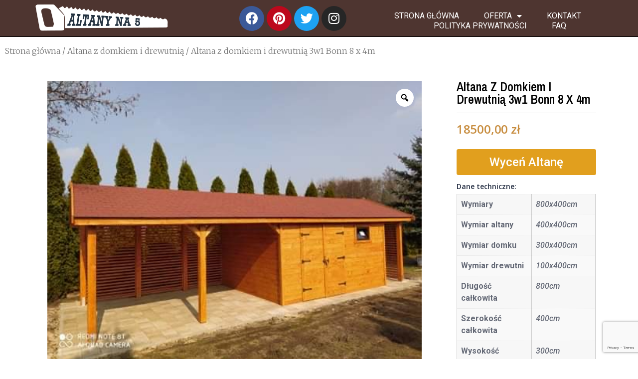

--- FILE ---
content_type: text/html; charset=UTF-8
request_url: https://altanyna5.pl/produkt/altana-domkiem-drewutnia-3w1-bonn-8-x-4m/
body_size: 110747
content:
<!doctype html>
<html lang="pl-PL">
<head>
	<meta charset="UTF-8">
		<meta name="viewport" content="width=device-width, initial-scale=1">
	<link rel="profile" href="http://gmpg.org/xfn/11">
	<meta name='robots' content='index, follow, max-image-preview:large, max-snippet:-1, max-video-preview:-1' />
<script id="cookie-law-info-gcm-var-js">
var _ckyGcm = {"status":true,"default_settings":[{"analytics":"denied","advertisement":"denied","functional":"denied","necessary":"granted","ad_user_data":"denied","ad_personalization":"denied","regions":"All"}],"wait_for_update":2000,"url_passthrough":false,"ads_data_redaction":false};
</script>
<script id="cookie-law-info-gcm-js" type="text/javascript" src="https://altanyna5.pl/wp-content/plugins/cookie-law-info/lite/frontend/js/gcm.min.js"></script>
<script id="cookieyes" type="text/javascript" src="https://cdn-cookieyes.com/client_data/acb44b08d878adddc181da75/script.js"></script>
<!-- Google Tag Manager for WordPress by gtm4wp.com -->
<script data-cfasync="false" data-pagespeed-no-defer>
	var gtm4wp_datalayer_name = "dataLayer";
	var dataLayer = dataLayer || [];
	const gtm4wp_use_sku_instead = false;
	const gtm4wp_currency = 'PLN';
	const gtm4wp_product_per_impression = 10;
	const gtm4wp_clear_ecommerce = false;
</script>
<!-- End Google Tag Manager for WordPress by gtm4wp.com -->
	<!-- This site is optimized with the Yoast SEO plugin v20.3 - https://yoast.com/wordpress/plugins/seo/ -->
	<title>altana drewutnia domek schowek na drewno wzór nowoczesny duża</title>
	<meta name="description" content="Potrzebujesz domku ze schowkiem na drewno wraz z altaną? Znajdziesz ją u nas - wysoka jakość premium. Oferujemy możliwość personalizacji. Transport i inne." />
	<link rel="canonical" href="https://altanyna5.pl/produkt/altana-domkiem-drewutnia-3w1-bonn-8-x-4m/" />
	<meta property="og:locale" content="pl_PL" />
	<meta property="og:type" content="article" />
	<meta property="og:title" content="altana drewutnia domek schowek na drewno wzór nowoczesny duża" />
	<meta property="og:description" content="Potrzebujesz domku ze schowkiem na drewno wraz z altaną? Znajdziesz ją u nas - wysoka jakość premium. Oferujemy możliwość personalizacji. Transport i inne." />
	<meta property="og:url" content="https://altanyna5.pl/produkt/altana-domkiem-drewutnia-3w1-bonn-8-x-4m/" />
	<meta property="og:site_name" content="Altany na Piątkę" />
	<meta property="article:modified_time" content="2025-07-21T12:04:35+00:00" />
	<meta property="og:image" content="https://altanyna5.pl/wp-content/uploads/2022/02/image_6483441-6b.jpg" />
	<meta property="og:image:width" content="480" />
	<meta property="og:image:height" content="360" />
	<meta property="og:image:type" content="image/jpeg" />
	<meta name="twitter:card" content="summary_large_image" />
	<meta name="twitter:label1" content="Szacowany czas czytania" />
	<meta name="twitter:data1" content="2 minuty" />
	<script type="application/ld+json" class="yoast-schema-graph">{"@context":"https://schema.org","@graph":[{"@type":"WebPage","@id":"https://altanyna5.pl/produkt/altana-domkiem-drewutnia-3w1-bonn-8-x-4m/","url":"https://altanyna5.pl/produkt/altana-domkiem-drewutnia-3w1-bonn-8-x-4m/","name":"altana drewutnia domek schowek na drewno wzór nowoczesny duża","isPartOf":{"@id":"https://altanyna5.pl/#website"},"primaryImageOfPage":{"@id":"https://altanyna5.pl/produkt/altana-domkiem-drewutnia-3w1-bonn-8-x-4m/#primaryimage"},"image":{"@id":"https://altanyna5.pl/produkt/altana-domkiem-drewutnia-3w1-bonn-8-x-4m/#primaryimage"},"thumbnailUrl":"https://altanyna5.pl/wp-content/uploads/2022/02/image_6483441-6b.jpg","datePublished":"2022-02-24T09:18:47+00:00","dateModified":"2025-07-21T12:04:35+00:00","description":"Potrzebujesz domku ze schowkiem na drewno wraz z altaną? Znajdziesz ją u nas - wysoka jakość premium. Oferujemy możliwość personalizacji. Transport i inne.","breadcrumb":{"@id":"https://altanyna5.pl/produkt/altana-domkiem-drewutnia-3w1-bonn-8-x-4m/#breadcrumb"},"inLanguage":"pl-PL","potentialAction":[{"@type":"ReadAction","target":["https://altanyna5.pl/produkt/altana-domkiem-drewutnia-3w1-bonn-8-x-4m/"]}]},{"@type":"ImageObject","inLanguage":"pl-PL","@id":"https://altanyna5.pl/produkt/altana-domkiem-drewutnia-3w1-bonn-8-x-4m/#primaryimage","url":"https://altanyna5.pl/wp-content/uploads/2022/02/image_6483441-6b.jpg","contentUrl":"https://altanyna5.pl/wp-content/uploads/2022/02/image_6483441-6b.jpg","width":480,"height":360},{"@type":"BreadcrumbList","@id":"https://altanyna5.pl/produkt/altana-domkiem-drewutnia-3w1-bonn-8-x-4m/#breadcrumb","itemListElement":[{"@type":"ListItem","position":1,"name":"Strona główna","item":"https://altanyna5.pl/"},{"@type":"ListItem","position":2,"name":"Sklep","item":"https://altanyna5.pl/oferta/sklep/"},{"@type":"ListItem","position":3,"name":"Altana z domkiem i drewutnią 3w1 Bonn 8 x 4m"}]},{"@type":"WebSite","@id":"https://altanyna5.pl/#website","url":"https://altanyna5.pl/","name":"Altany na Piątkę","description":"Altany na Piątkę Częstochowa","potentialAction":[{"@type":"SearchAction","target":{"@type":"EntryPoint","urlTemplate":"https://altanyna5.pl/?s={search_term_string}"},"query-input":"required name=search_term_string"}],"inLanguage":"pl-PL"}]}</script>
	<!-- / Yoast SEO plugin. -->


<link rel="alternate" type="application/rss+xml" title="Altany na Piątkę &raquo; Kanał z wpisami" href="https://altanyna5.pl/feed/" />
<link rel="alternate" type="application/rss+xml" title="Altany na Piątkę &raquo; Kanał z komentarzami" href="https://altanyna5.pl/comments/feed/" />
<script type="text/javascript">
/* <![CDATA[ */
window._wpemojiSettings = {"baseUrl":"https:\/\/s.w.org\/images\/core\/emoji\/14.0.0\/72x72\/","ext":".png","svgUrl":"https:\/\/s.w.org\/images\/core\/emoji\/14.0.0\/svg\/","svgExt":".svg","source":{"concatemoji":"https:\/\/altanyna5.pl\/wp-includes\/js\/wp-emoji-release.min.js?ver=6.4.7"}};
/*! This file is auto-generated */
!function(i,n){var o,s,e;function c(e){try{var t={supportTests:e,timestamp:(new Date).valueOf()};sessionStorage.setItem(o,JSON.stringify(t))}catch(e){}}function p(e,t,n){e.clearRect(0,0,e.canvas.width,e.canvas.height),e.fillText(t,0,0);var t=new Uint32Array(e.getImageData(0,0,e.canvas.width,e.canvas.height).data),r=(e.clearRect(0,0,e.canvas.width,e.canvas.height),e.fillText(n,0,0),new Uint32Array(e.getImageData(0,0,e.canvas.width,e.canvas.height).data));return t.every(function(e,t){return e===r[t]})}function u(e,t,n){switch(t){case"flag":return n(e,"\ud83c\udff3\ufe0f\u200d\u26a7\ufe0f","\ud83c\udff3\ufe0f\u200b\u26a7\ufe0f")?!1:!n(e,"\ud83c\uddfa\ud83c\uddf3","\ud83c\uddfa\u200b\ud83c\uddf3")&&!n(e,"\ud83c\udff4\udb40\udc67\udb40\udc62\udb40\udc65\udb40\udc6e\udb40\udc67\udb40\udc7f","\ud83c\udff4\u200b\udb40\udc67\u200b\udb40\udc62\u200b\udb40\udc65\u200b\udb40\udc6e\u200b\udb40\udc67\u200b\udb40\udc7f");case"emoji":return!n(e,"\ud83e\udef1\ud83c\udffb\u200d\ud83e\udef2\ud83c\udfff","\ud83e\udef1\ud83c\udffb\u200b\ud83e\udef2\ud83c\udfff")}return!1}function f(e,t,n){var r="undefined"!=typeof WorkerGlobalScope&&self instanceof WorkerGlobalScope?new OffscreenCanvas(300,150):i.createElement("canvas"),a=r.getContext("2d",{willReadFrequently:!0}),o=(a.textBaseline="top",a.font="600 32px Arial",{});return e.forEach(function(e){o[e]=t(a,e,n)}),o}function t(e){var t=i.createElement("script");t.src=e,t.defer=!0,i.head.appendChild(t)}"undefined"!=typeof Promise&&(o="wpEmojiSettingsSupports",s=["flag","emoji"],n.supports={everything:!0,everythingExceptFlag:!0},e=new Promise(function(e){i.addEventListener("DOMContentLoaded",e,{once:!0})}),new Promise(function(t){var n=function(){try{var e=JSON.parse(sessionStorage.getItem(o));if("object"==typeof e&&"number"==typeof e.timestamp&&(new Date).valueOf()<e.timestamp+604800&&"object"==typeof e.supportTests)return e.supportTests}catch(e){}return null}();if(!n){if("undefined"!=typeof Worker&&"undefined"!=typeof OffscreenCanvas&&"undefined"!=typeof URL&&URL.createObjectURL&&"undefined"!=typeof Blob)try{var e="postMessage("+f.toString()+"("+[JSON.stringify(s),u.toString(),p.toString()].join(",")+"));",r=new Blob([e],{type:"text/javascript"}),a=new Worker(URL.createObjectURL(r),{name:"wpTestEmojiSupports"});return void(a.onmessage=function(e){c(n=e.data),a.terminate(),t(n)})}catch(e){}c(n=f(s,u,p))}t(n)}).then(function(e){for(var t in e)n.supports[t]=e[t],n.supports.everything=n.supports.everything&&n.supports[t],"flag"!==t&&(n.supports.everythingExceptFlag=n.supports.everythingExceptFlag&&n.supports[t]);n.supports.everythingExceptFlag=n.supports.everythingExceptFlag&&!n.supports.flag,n.DOMReady=!1,n.readyCallback=function(){n.DOMReady=!0}}).then(function(){return e}).then(function(){var e;n.supports.everything||(n.readyCallback(),(e=n.source||{}).concatemoji?t(e.concatemoji):e.wpemoji&&e.twemoji&&(t(e.twemoji),t(e.wpemoji)))}))}((window,document),window._wpemojiSettings);
/* ]]> */
</script>
<style id='wp-emoji-styles-inline-css' type='text/css'>

	img.wp-smiley, img.emoji {
		display: inline !important;
		border: none !important;
		box-shadow: none !important;
		height: 1em !important;
		width: 1em !important;
		margin: 0 0.07em !important;
		vertical-align: -0.1em !important;
		background: none !important;
		padding: 0 !important;
	}
</style>
<link rel='stylesheet' id='wp-block-library-css' href='https://altanyna5.pl/wp-includes/css/dist/block-library/style.min.css?ver=6.4.7' type='text/css' media='all' />
<link rel='stylesheet' id='wc-blocks-vendors-style-css' href='https://altanyna5.pl/wp-content/plugins/woocommerce/packages/woocommerce-blocks/build/wc-blocks-vendors-style.css?ver=6.1.0' type='text/css' media='all' />
<link rel='stylesheet' id='wc-blocks-style-css' href='https://altanyna5.pl/wp-content/plugins/woocommerce/packages/woocommerce-blocks/build/wc-blocks-style.css?ver=6.1.0' type='text/css' media='all' />
<style id='classic-theme-styles-inline-css' type='text/css'>
/*! This file is auto-generated */
.wp-block-button__link{color:#fff;background-color:#32373c;border-radius:9999px;box-shadow:none;text-decoration:none;padding:calc(.667em + 2px) calc(1.333em + 2px);font-size:1.125em}.wp-block-file__button{background:#32373c;color:#fff;text-decoration:none}
</style>
<style id='global-styles-inline-css' type='text/css'>
body{--wp--preset--color--black: #000000;--wp--preset--color--cyan-bluish-gray: #abb8c3;--wp--preset--color--white: #ffffff;--wp--preset--color--pale-pink: #f78da7;--wp--preset--color--vivid-red: #cf2e2e;--wp--preset--color--luminous-vivid-orange: #ff6900;--wp--preset--color--luminous-vivid-amber: #fcb900;--wp--preset--color--light-green-cyan: #7bdcb5;--wp--preset--color--vivid-green-cyan: #00d084;--wp--preset--color--pale-cyan-blue: #8ed1fc;--wp--preset--color--vivid-cyan-blue: #0693e3;--wp--preset--color--vivid-purple: #9b51e0;--wp--preset--gradient--vivid-cyan-blue-to-vivid-purple: linear-gradient(135deg,rgba(6,147,227,1) 0%,rgb(155,81,224) 100%);--wp--preset--gradient--light-green-cyan-to-vivid-green-cyan: linear-gradient(135deg,rgb(122,220,180) 0%,rgb(0,208,130) 100%);--wp--preset--gradient--luminous-vivid-amber-to-luminous-vivid-orange: linear-gradient(135deg,rgba(252,185,0,1) 0%,rgba(255,105,0,1) 100%);--wp--preset--gradient--luminous-vivid-orange-to-vivid-red: linear-gradient(135deg,rgba(255,105,0,1) 0%,rgb(207,46,46) 100%);--wp--preset--gradient--very-light-gray-to-cyan-bluish-gray: linear-gradient(135deg,rgb(238,238,238) 0%,rgb(169,184,195) 100%);--wp--preset--gradient--cool-to-warm-spectrum: linear-gradient(135deg,rgb(74,234,220) 0%,rgb(151,120,209) 20%,rgb(207,42,186) 40%,rgb(238,44,130) 60%,rgb(251,105,98) 80%,rgb(254,248,76) 100%);--wp--preset--gradient--blush-light-purple: linear-gradient(135deg,rgb(255,206,236) 0%,rgb(152,150,240) 100%);--wp--preset--gradient--blush-bordeaux: linear-gradient(135deg,rgb(254,205,165) 0%,rgb(254,45,45) 50%,rgb(107,0,62) 100%);--wp--preset--gradient--luminous-dusk: linear-gradient(135deg,rgb(255,203,112) 0%,rgb(199,81,192) 50%,rgb(65,88,208) 100%);--wp--preset--gradient--pale-ocean: linear-gradient(135deg,rgb(255,245,203) 0%,rgb(182,227,212) 50%,rgb(51,167,181) 100%);--wp--preset--gradient--electric-grass: linear-gradient(135deg,rgb(202,248,128) 0%,rgb(113,206,126) 100%);--wp--preset--gradient--midnight: linear-gradient(135deg,rgb(2,3,129) 0%,rgb(40,116,252) 100%);--wp--preset--font-size--small: 13px;--wp--preset--font-size--medium: 20px;--wp--preset--font-size--large: 36px;--wp--preset--font-size--x-large: 42px;--wp--preset--spacing--20: 0.44rem;--wp--preset--spacing--30: 0.67rem;--wp--preset--spacing--40: 1rem;--wp--preset--spacing--50: 1.5rem;--wp--preset--spacing--60: 2.25rem;--wp--preset--spacing--70: 3.38rem;--wp--preset--spacing--80: 5.06rem;--wp--preset--shadow--natural: 6px 6px 9px rgba(0, 0, 0, 0.2);--wp--preset--shadow--deep: 12px 12px 50px rgba(0, 0, 0, 0.4);--wp--preset--shadow--sharp: 6px 6px 0px rgba(0, 0, 0, 0.2);--wp--preset--shadow--outlined: 6px 6px 0px -3px rgba(255, 255, 255, 1), 6px 6px rgba(0, 0, 0, 1);--wp--preset--shadow--crisp: 6px 6px 0px rgba(0, 0, 0, 1);}:where(.is-layout-flex){gap: 0.5em;}:where(.is-layout-grid){gap: 0.5em;}body .is-layout-flow > .alignleft{float: left;margin-inline-start: 0;margin-inline-end: 2em;}body .is-layout-flow > .alignright{float: right;margin-inline-start: 2em;margin-inline-end: 0;}body .is-layout-flow > .aligncenter{margin-left: auto !important;margin-right: auto !important;}body .is-layout-constrained > .alignleft{float: left;margin-inline-start: 0;margin-inline-end: 2em;}body .is-layout-constrained > .alignright{float: right;margin-inline-start: 2em;margin-inline-end: 0;}body .is-layout-constrained > .aligncenter{margin-left: auto !important;margin-right: auto !important;}body .is-layout-constrained > :where(:not(.alignleft):not(.alignright):not(.alignfull)){max-width: var(--wp--style--global--content-size);margin-left: auto !important;margin-right: auto !important;}body .is-layout-constrained > .alignwide{max-width: var(--wp--style--global--wide-size);}body .is-layout-flex{display: flex;}body .is-layout-flex{flex-wrap: wrap;align-items: center;}body .is-layout-flex > *{margin: 0;}body .is-layout-grid{display: grid;}body .is-layout-grid > *{margin: 0;}:where(.wp-block-columns.is-layout-flex){gap: 2em;}:where(.wp-block-columns.is-layout-grid){gap: 2em;}:where(.wp-block-post-template.is-layout-flex){gap: 1.25em;}:where(.wp-block-post-template.is-layout-grid){gap: 1.25em;}.has-black-color{color: var(--wp--preset--color--black) !important;}.has-cyan-bluish-gray-color{color: var(--wp--preset--color--cyan-bluish-gray) !important;}.has-white-color{color: var(--wp--preset--color--white) !important;}.has-pale-pink-color{color: var(--wp--preset--color--pale-pink) !important;}.has-vivid-red-color{color: var(--wp--preset--color--vivid-red) !important;}.has-luminous-vivid-orange-color{color: var(--wp--preset--color--luminous-vivid-orange) !important;}.has-luminous-vivid-amber-color{color: var(--wp--preset--color--luminous-vivid-amber) !important;}.has-light-green-cyan-color{color: var(--wp--preset--color--light-green-cyan) !important;}.has-vivid-green-cyan-color{color: var(--wp--preset--color--vivid-green-cyan) !important;}.has-pale-cyan-blue-color{color: var(--wp--preset--color--pale-cyan-blue) !important;}.has-vivid-cyan-blue-color{color: var(--wp--preset--color--vivid-cyan-blue) !important;}.has-vivid-purple-color{color: var(--wp--preset--color--vivid-purple) !important;}.has-black-background-color{background-color: var(--wp--preset--color--black) !important;}.has-cyan-bluish-gray-background-color{background-color: var(--wp--preset--color--cyan-bluish-gray) !important;}.has-white-background-color{background-color: var(--wp--preset--color--white) !important;}.has-pale-pink-background-color{background-color: var(--wp--preset--color--pale-pink) !important;}.has-vivid-red-background-color{background-color: var(--wp--preset--color--vivid-red) !important;}.has-luminous-vivid-orange-background-color{background-color: var(--wp--preset--color--luminous-vivid-orange) !important;}.has-luminous-vivid-amber-background-color{background-color: var(--wp--preset--color--luminous-vivid-amber) !important;}.has-light-green-cyan-background-color{background-color: var(--wp--preset--color--light-green-cyan) !important;}.has-vivid-green-cyan-background-color{background-color: var(--wp--preset--color--vivid-green-cyan) !important;}.has-pale-cyan-blue-background-color{background-color: var(--wp--preset--color--pale-cyan-blue) !important;}.has-vivid-cyan-blue-background-color{background-color: var(--wp--preset--color--vivid-cyan-blue) !important;}.has-vivid-purple-background-color{background-color: var(--wp--preset--color--vivid-purple) !important;}.has-black-border-color{border-color: var(--wp--preset--color--black) !important;}.has-cyan-bluish-gray-border-color{border-color: var(--wp--preset--color--cyan-bluish-gray) !important;}.has-white-border-color{border-color: var(--wp--preset--color--white) !important;}.has-pale-pink-border-color{border-color: var(--wp--preset--color--pale-pink) !important;}.has-vivid-red-border-color{border-color: var(--wp--preset--color--vivid-red) !important;}.has-luminous-vivid-orange-border-color{border-color: var(--wp--preset--color--luminous-vivid-orange) !important;}.has-luminous-vivid-amber-border-color{border-color: var(--wp--preset--color--luminous-vivid-amber) !important;}.has-light-green-cyan-border-color{border-color: var(--wp--preset--color--light-green-cyan) !important;}.has-vivid-green-cyan-border-color{border-color: var(--wp--preset--color--vivid-green-cyan) !important;}.has-pale-cyan-blue-border-color{border-color: var(--wp--preset--color--pale-cyan-blue) !important;}.has-vivid-cyan-blue-border-color{border-color: var(--wp--preset--color--vivid-cyan-blue) !important;}.has-vivid-purple-border-color{border-color: var(--wp--preset--color--vivid-purple) !important;}.has-vivid-cyan-blue-to-vivid-purple-gradient-background{background: var(--wp--preset--gradient--vivid-cyan-blue-to-vivid-purple) !important;}.has-light-green-cyan-to-vivid-green-cyan-gradient-background{background: var(--wp--preset--gradient--light-green-cyan-to-vivid-green-cyan) !important;}.has-luminous-vivid-amber-to-luminous-vivid-orange-gradient-background{background: var(--wp--preset--gradient--luminous-vivid-amber-to-luminous-vivid-orange) !important;}.has-luminous-vivid-orange-to-vivid-red-gradient-background{background: var(--wp--preset--gradient--luminous-vivid-orange-to-vivid-red) !important;}.has-very-light-gray-to-cyan-bluish-gray-gradient-background{background: var(--wp--preset--gradient--very-light-gray-to-cyan-bluish-gray) !important;}.has-cool-to-warm-spectrum-gradient-background{background: var(--wp--preset--gradient--cool-to-warm-spectrum) !important;}.has-blush-light-purple-gradient-background{background: var(--wp--preset--gradient--blush-light-purple) !important;}.has-blush-bordeaux-gradient-background{background: var(--wp--preset--gradient--blush-bordeaux) !important;}.has-luminous-dusk-gradient-background{background: var(--wp--preset--gradient--luminous-dusk) !important;}.has-pale-ocean-gradient-background{background: var(--wp--preset--gradient--pale-ocean) !important;}.has-electric-grass-gradient-background{background: var(--wp--preset--gradient--electric-grass) !important;}.has-midnight-gradient-background{background: var(--wp--preset--gradient--midnight) !important;}.has-small-font-size{font-size: var(--wp--preset--font-size--small) !important;}.has-medium-font-size{font-size: var(--wp--preset--font-size--medium) !important;}.has-large-font-size{font-size: var(--wp--preset--font-size--large) !important;}.has-x-large-font-size{font-size: var(--wp--preset--font-size--x-large) !important;}
.wp-block-navigation a:where(:not(.wp-element-button)){color: inherit;}
:where(.wp-block-post-template.is-layout-flex){gap: 1.25em;}:where(.wp-block-post-template.is-layout-grid){gap: 1.25em;}
:where(.wp-block-columns.is-layout-flex){gap: 2em;}:where(.wp-block-columns.is-layout-grid){gap: 2em;}
.wp-block-pullquote{font-size: 1.5em;line-height: 1.6;}
</style>
<link rel='stylesheet' id='contact-form-7-css' href='https://altanyna5.pl/wp-content/plugins/contact-form-7/includes/css/styles.css?ver=4.5.1' type='text/css' media='all' />
<link rel='stylesheet' id='photoswipe-css' href='https://altanyna5.pl/wp-content/plugins/woocommerce/assets/css/photoswipe/photoswipe.min.css?ver=5.9.1' type='text/css' media='all' />
<link rel='stylesheet' id='photoswipe-default-skin-css' href='https://altanyna5.pl/wp-content/plugins/woocommerce/assets/css/photoswipe/default-skin/default-skin.min.css?ver=5.9.1' type='text/css' media='all' />
<link rel='stylesheet' id='woocommerce-layout-css' href='https://altanyna5.pl/wp-content/plugins/woocommerce/assets/css/woocommerce-layout.css?ver=5.9.1' type='text/css' media='all' />
<link rel='stylesheet' id='woocommerce-smallscreen-css' href='https://altanyna5.pl/wp-content/plugins/woocommerce/assets/css/woocommerce-smallscreen.css?ver=5.9.1' type='text/css' media='only screen and (max-width: 768px)' />
<link rel='stylesheet' id='woocommerce-general-css' href='https://altanyna5.pl/wp-content/plugins/woocommerce/assets/css/woocommerce.css?ver=5.9.1' type='text/css' media='all' />
<style id='woocommerce-inline-inline-css' type='text/css'>
.woocommerce form .form-row .required { visibility: visible; }
</style>
<link rel='stylesheet' id='grw-public-main-css-css' href='https://altanyna5.pl/wp-content/plugins/widget-google-reviews/assets/css/public-main.css?ver=2.1.2' type='text/css' media='all' />
<link rel='stylesheet' id='woo-variation-gallery-slider-css' href='https://altanyna5.pl/wp-content/plugins/woo-variation-gallery/assets/css/slick.min.css?ver=1.8.1' type='text/css' media='all' />
<link rel='stylesheet' id='dashicons-css' href='https://altanyna5.pl/wp-includes/css/dashicons.min.css?ver=6.4.7' type='text/css' media='all' />
<style id='dashicons-inline-css' type='text/css'>
[data-font="Dashicons"]:before {font-family: 'Dashicons' !important;content: attr(data-icon) !important;speak: none !important;font-weight: normal !important;font-variant: normal !important;text-transform: none !important;line-height: 1 !important;font-style: normal !important;-webkit-font-smoothing: antialiased !important;-moz-osx-font-smoothing: grayscale !important;}
</style>
<link rel='stylesheet' id='woo-variation-gallery-css' href='https://altanyna5.pl/wp-content/plugins/woo-variation-gallery/assets/css/frontend.min.css?ver=1646726858' type='text/css' media='all' />
<style id='woo-variation-gallery-inline-css' type='text/css'>
:root { --wvg-thumbnail-item-gap : 0px; --wvg-single-image-size : 0px; --wvg-gallery-width : 100%; --wvg-gallery-margin : 30px; } /* Default Width */ .woo-variation-product-gallery { max-width : 100% !important; } /* Medium Devices, Desktops */ /* Small Devices, Tablets */ @media only screen and (max-width : 768px) { .woo-variation-product-gallery { width : 768px; max-width : 100% !important; } } /* Extra Small Devices, Phones */ @media only screen and (max-width : 480px) { .woo-variation-product-gallery { width : 480px; max-width : 100% !important; } }
</style>
<link rel='stylesheet' id='ywctm-frontend-css' href='https://altanyna5.pl/wp-content/plugins/yith-woocommerce-catalog-mode/assets/css/frontend.min.css?ver=2.4.0' type='text/css' media='all' />
<style id='ywctm-frontend-inline-css' type='text/css'>
form.cart button.single_add_to_cart_button, form.cart .quantity{display: none !important}
</style>
<link rel='stylesheet' id='hello-elementor-css' href='https://altanyna5.pl/wp-content/themes/hello-elementor/style.min.css?ver=2.4.1' type='text/css' media='all' />
<link rel='stylesheet' id='hello-elementor-theme-style-css' href='https://altanyna5.pl/wp-content/themes/hello-elementor/theme.min.css?ver=2.4.1' type='text/css' media='all' />
<link rel='stylesheet' id='elementor-frontend-css' href='https://altanyna5.pl/wp-content/plugins/elementor/assets/css/frontend.min.css?ver=3.4.8' type='text/css' media='all' />
<style id='elementor-frontend-inline-css' type='text/css'>
@font-face{font-family:eicons;src:url(https://altanyna5.pl/wp-content/plugins/elementor/assets/lib/eicons/fonts/eicons.eot?5.10.0);src:url(https://altanyna5.pl/wp-content/plugins/elementor/assets/lib/eicons/fonts/eicons.eot?5.10.0#iefix) format("embedded-opentype"),url(https://altanyna5.pl/wp-content/plugins/elementor/assets/lib/eicons/fonts/eicons.woff2?5.10.0) format("woff2"),url(https://altanyna5.pl/wp-content/plugins/elementor/assets/lib/eicons/fonts/eicons.woff?5.10.0) format("woff"),url(https://altanyna5.pl/wp-content/plugins/elementor/assets/lib/eicons/fonts/eicons.ttf?5.10.0) format("truetype"),url(https://altanyna5.pl/wp-content/plugins/elementor/assets/lib/eicons/fonts/eicons.svg?5.10.0#eicon) format("svg");font-weight:400;font-style:normal}
</style>
<link rel='stylesheet' id='elementor-post-1923-css' href='https://altanyna5.pl/wp-content/uploads/elementor/css/post-1923.css?ver=1748431272' type='text/css' media='all' />
<link rel='stylesheet' id='elementor-icons-css' href='https://altanyna5.pl/wp-content/plugins/elementor/assets/lib/eicons/css/elementor-icons.min.css?ver=5.13.0' type='text/css' media='all' />
<link rel='stylesheet' id='elementor-pro-css' href='https://altanyna5.pl/wp-content/plugins/elementor-pro/assets/css/frontend.min.css?ver=3.5.2' type='text/css' media='all' />
<link rel='stylesheet' id='elementor-global-css' href='https://altanyna5.pl/wp-content/uploads/elementor/css/global.css?ver=1748431272' type='text/css' media='all' />
<link rel='stylesheet' id='elementor-post-1942-css' href='https://altanyna5.pl/wp-content/uploads/elementor/css/post-1942.css?ver=1748431272' type='text/css' media='all' />
<link rel='stylesheet' id='elementor-post-1937-css' href='https://altanyna5.pl/wp-content/uploads/elementor/css/post-1937.css?ver=1748431320' type='text/css' media='all' />
<link rel='stylesheet' id='google-fonts-1-css' href='https://fonts.googleapis.com/css?family=Open+Sans%3A100%2C100italic%2C200%2C200italic%2C300%2C300italic%2C400%2C400italic%2C500%2C500italic%2C600%2C600italic%2C700%2C700italic%2C800%2C800italic%2C900%2C900italic%7CRoboto+Slab%3A100%2C100italic%2C200%2C200italic%2C300%2C300italic%2C400%2C400italic%2C500%2C500italic%2C600%2C600italic%2C700%2C700italic%2C800%2C800italic%2C900%2C900italic%7CRoboto%3A100%2C100italic%2C200%2C200italic%2C300%2C300italic%2C400%2C400italic%2C500%2C500italic%2C600%2C600italic%2C700%2C700italic%2C800%2C800italic%2C900%2C900italic%7CMerriweather%3A100%2C100italic%2C200%2C200italic%2C300%2C300italic%2C400%2C400italic%2C500%2C500italic%2C600%2C600italic%2C700%2C700italic%2C800%2C800italic%2C900%2C900italic%7CArchivo+Narrow%3A100%2C100italic%2C200%2C200italic%2C300%2C300italic%2C400%2C400italic%2C500%2C500italic%2C600%2C600italic%2C700%2C700italic%2C800%2C800italic%2C900%2C900italic%7CInter%3A100%2C100italic%2C200%2C200italic%2C300%2C300italic%2C400%2C400italic%2C500%2C500italic%2C600%2C600italic%2C700%2C700italic%2C800%2C800italic%2C900%2C900italic&#038;display=auto&#038;subset=latin-ext&#038;ver=6.4.7' type='text/css' media='all' />
<link rel='stylesheet' id='elementor-icons-shared-0-css' href='https://altanyna5.pl/wp-content/plugins/elementor/assets/lib/font-awesome/css/fontawesome.min.css?ver=5.15.3' type='text/css' media='all' />
<link rel='stylesheet' id='elementor-icons-fa-brands-css' href='https://altanyna5.pl/wp-content/plugins/elementor/assets/lib/font-awesome/css/brands.min.css?ver=5.15.3' type='text/css' media='all' />
<link rel='stylesheet' id='elementor-icons-fa-solid-css' href='https://altanyna5.pl/wp-content/plugins/elementor/assets/lib/font-awesome/css/solid.min.css?ver=5.15.3' type='text/css' media='all' />
<script type="text/template" id="tmpl-variation-template">
	<div class="woocommerce-variation-description">{{{ data.variation.variation_description }}}</div>
	<div class="woocommerce-variation-price">{{{ data.variation.price_html }}}</div>
	<div class="woocommerce-variation-availability">{{{ data.variation.availability_html }}}</div>
</script>
<script type="text/template" id="tmpl-unavailable-variation-template">
	<p>Przepraszamy, ten produkt jest niedostępny. Prosimy wybrać inną kombinację.</p>
</script>
<script type="text/javascript" src="https://altanyna5.pl/wp-includes/js/jquery/jquery.min.js?ver=3.7.1" id="jquery-core-js"></script>
<script type="text/javascript" src="https://altanyna5.pl/wp-includes/js/jquery/jquery-migrate.min.js?ver=3.4.1" id="jquery-migrate-js"></script>
<script type="text/javascript" src="https://altanyna5.pl/wp-content/plugins/woocommerce/assets/js/jquery-blockui/jquery.blockUI.min.js?ver=2.7.0-wc.5.9.1" id="jquery-blockui-js"></script>
<script type="text/javascript" id="wc-add-to-cart-js-extra">
/* <![CDATA[ */
var wc_add_to_cart_params = {"ajax_url":"\/wp-admin\/admin-ajax.php","wc_ajax_url":"\/?wc-ajax=%%endpoint%%","i18n_view_cart":"Zobacz koszyk","cart_url":"https:\/\/altanyna5.pl\/koszyk\/","is_cart":"","cart_redirect_after_add":"no"};
/* ]]> */
</script>
<script type="text/javascript" src="https://altanyna5.pl/wp-content/plugins/woocommerce/assets/js/frontend/add-to-cart.min.js?ver=5.9.1" id="wc-add-to-cart-js"></script>
<script type="text/javascript" src="https://altanyna5.pl/wp-content/plugins/js_composer/assets/js/vendors/woocommerce-add-to-cart.js?ver=4.12" id="vc_woocommerce-add-to-cart-js-js"></script>
<script type="text/javascript" defer="defer" src="https://altanyna5.pl/wp-content/plugins/widget-google-reviews/assets/js/public-main.js?ver=2.1.2" id="grw-public-main-js-js"></script>
<link rel="https://api.w.org/" href="https://altanyna5.pl/wp-json/" /><link rel="alternate" type="application/json" href="https://altanyna5.pl/wp-json/wp/v2/product/2963" /><link rel="EditURI" type="application/rsd+xml" title="RSD" href="https://altanyna5.pl/xmlrpc.php?rsd" />
<meta name="generator" content="WordPress 6.4.7" />
<meta name="generator" content="WooCommerce 5.9.1" />
<link rel='shortlink' href='https://altanyna5.pl/?p=2963' />
<link rel="alternate" type="application/json+oembed" href="https://altanyna5.pl/wp-json/oembed/1.0/embed?url=https%3A%2F%2Faltanyna5.pl%2Fprodukt%2Faltana-domkiem-drewutnia-3w1-bonn-8-x-4m%2F" />
<link rel="alternate" type="text/xml+oembed" href="https://altanyna5.pl/wp-json/oembed/1.0/embed?url=https%3A%2F%2Faltanyna5.pl%2Fprodukt%2Faltana-domkiem-drewutnia-3w1-bonn-8-x-4m%2F&#038;format=xml" />
<!-- HFCM by 99 Robots - Snippet # 1: Pinterest -->
<meta name="p:domain_verify" content="79eb8a77286356d46cced40e4e2e20f0"/>
<!-- /end HFCM by 99 Robots -->

<!-- Google Tag Manager for WordPress by gtm4wp.com -->
<!-- GTM Container placement set to manual -->
<script data-cfasync="false" data-pagespeed-no-defer>
	var dataLayer_content = {"pagePostType":"product","pagePostType2":"single-product","pagePostAuthor":"barry1983@poczta.fm","productRatingCounts":[],"productAverageRating":0,"productReviewCount":0,"productType":"simple","productIsVariable":0};
	dataLayer.push( dataLayer_content );
</script>
<script data-cfasync="false" data-pagespeed-no-defer>
(function(w,d,s,l,i){w[l]=w[l]||[];w[l].push({'gtm.start':
new Date().getTime(),event:'gtm.js'});var f=d.getElementsByTagName(s)[0],
j=d.createElement(s),dl=l!='dataLayer'?'&l='+l:'';j.async=true;j.src=
'//www.googletagmanager.com/gtm.js?id='+i+dl;f.parentNode.insertBefore(j,f);
})(window,document,'script','dataLayer','GTM-T8FH8WNB');
</script>
<!-- End Google Tag Manager for WordPress by gtm4wp.com -->	<noscript><style>.woocommerce-product-gallery{ opacity: 1 !important; }</style></noscript>
	<meta name="generator" content="Powered by Visual Composer - drag and drop page builder for WordPress."/>
<!--[if lte IE 9]><link rel="stylesheet" type="text/css" href="https://altanyna5.pl/wp-content/plugins/js_composer/assets/css/vc_lte_ie9.min.css" media="screen"><![endif]--><!--[if IE  8]><link rel="stylesheet" type="text/css" href="https://altanyna5.pl/wp-content/plugins/js_composer/assets/css/vc-ie8.min.css" media="screen"><![endif]-->        <!-- Facebook Pixel Code -->
        <script>
            !function (f, b, e, v, n, t, s) {
                if (f.fbq) return;
                n = f.fbq = function () {
                    n.callMethod ?
                        n.callMethod.apply(n, arguments) : n.queue.push(arguments)
                };
                if (!f._fbq) f._fbq = n;
                n.push = n;
                n.loaded = !0;
                n.version = '2.0';
                n.queue = [];
                t = b.createElement(e);
                t.async = !0;
                t.src = v;
                s = b.getElementsByTagName(e)[0];
                s.parentNode.insertBefore(t, s)
            }(window, document, 'script',
                'https://connect.facebook.net/en_US/fbevents.js');
            fbq('init', '901735980841468');
                    fbq( 'track', 'PageView' );
                </script>
        <link rel="icon" href="https://altanyna5.pl/wp-content/uploads/2022/07/cropped-android-chrome-512x512-1-32x32.png" sizes="32x32" />
<link rel="icon" href="https://altanyna5.pl/wp-content/uploads/2022/07/cropped-android-chrome-512x512-1-192x192.png" sizes="192x192" />
<link rel="apple-touch-icon" href="https://altanyna5.pl/wp-content/uploads/2022/07/cropped-android-chrome-512x512-1-180x180.png" />
<meta name="msapplication-TileImage" content="https://altanyna5.pl/wp-content/uploads/2022/07/cropped-android-chrome-512x512-1-270x270.png" />
		<style type="text/css" id="wp-custom-css">
			.post-3503 header.page-header {
    text-align: center;
}
.post-3525 h1.entry-title {
    text-align: center;
}

/* video na produktach */
.wp-video {
    float: left;
	  margin: 2px;
}		</style>
		<style id="tt-easy-google-font-styles" type="text/css">p { }
h1 { }
h2 { }
h3 { }
h4 { }
h5 { }
h6 { }
</style><noscript><style type="text/css"> .wpb_animate_when_almost_visible { opacity: 1; }</style></noscript>	<meta name="google-site-verification" content="d_ugWTFMC88TOQDtV65LfxT2Kac3knR2O8dMkXFnenQ" />
</head>
<body class="product-template-default single single-product postid-2963 theme-hello-elementor woocommerce woocommerce-page woocommerce-no-js woo-variation-gallery woo-variation-gallery-theme-hello-elementor wpb-js-composer js-comp-ver-4.12 vc_responsive elementor-default elementor-template-full-width elementor-kit-1923 elementor-page-1937">


<!-- GTM Container placement set to manual -->
<!-- Google Tag Manager (noscript) -->
				<noscript><iframe src="https://www.googletagmanager.com/ns.html?id=GTM-T8FH8WNB" height="0" width="0" style="display:none;visibility:hidden" aria-hidden="true"></iframe></noscript>
<!-- End Google Tag Manager (noscript) -->		<div data-elementor-type="header" data-elementor-id="1942" class="elementor elementor-1942 elementor-location-header" data-elementor-settings="[]">
		<div class="elementor-section-wrap">
					<section class="elementor-section elementor-top-section elementor-element elementor-element-566c74d7 elementor-section-full_width elementor-section-height-min-height elementor-section-items-stretch elementor-section-height-default" data-id="566c74d7" data-element_type="section" data-settings="{&quot;background_background&quot;:&quot;classic&quot;}">
						<div class="elementor-container elementor-column-gap-no">
					<div class="elementor-column elementor-col-33 elementor-top-column elementor-element elementor-element-78b5e718" data-id="78b5e718" data-element_type="column">
			<div class="elementor-widget-wrap elementor-element-populated">
								<div class="elementor-element elementor-element-2f41b324 elementor-widget elementor-widget-image" data-id="2f41b324" data-element_type="widget" data-widget_type="image.default">
				<div class="elementor-widget-container">
																<a href="https://altanyna5.pl">
							<img width="283" height="73" src="https://altanyna5.pl/wp-content/uploads/2016/08/logo1.png" class="attachment-full size-full" alt="" />								</a>
															</div>
				</div>
					</div>
		</div>
				<div class="elementor-column elementor-col-33 elementor-top-column elementor-element elementor-element-639bb6c" data-id="639bb6c" data-element_type="column">
			<div class="elementor-widget-wrap elementor-element-populated">
								<div class="elementor-element elementor-element-1f8df19 elementor-grid-4 elementor-grid-mobile-2 e-grid-align-mobile-center elementor-shape-rounded e-grid-align-center elementor-widget elementor-widget-social-icons" data-id="1f8df19" data-element_type="widget" data-widget_type="social-icons.default">
				<div class="elementor-widget-container">
					<div class="elementor-social-icons-wrapper elementor-grid">
							<span class="elementor-grid-item">
					<a class="elementor-icon elementor-social-icon elementor-social-icon-facebook elementor-repeater-item-9cf111c" href="https://www.facebook.com/altanyNa5/" target="_blank">
						<span class="elementor-screen-only">Facebook</span>
						<i class="fab fa-facebook"></i>					</a>
				</span>
							<span class="elementor-grid-item">
					<a class="elementor-icon elementor-social-icon elementor-social-icon-pinterest elementor-repeater-item-1ff0dd3" href="https://pl.pinterest.com/altanyna5/pins/" target="_blank">
						<span class="elementor-screen-only">Pinterest</span>
						<i class="fab fa-pinterest"></i>					</a>
				</span>
							<span class="elementor-grid-item">
					<a class="elementor-icon elementor-social-icon elementor-social-icon-twitter elementor-repeater-item-2ca5ef2" href="https://twitter.com/altanyna5" target="_blank">
						<span class="elementor-screen-only">Twitter</span>
						<i class="fab fa-twitter"></i>					</a>
				</span>
							<span class="elementor-grid-item">
					<a class="elementor-icon elementor-social-icon elementor-social-icon-instagram elementor-repeater-item-33aea58" href="https://www.instagram.com/altanyna5.pl_wooddesign/" target="_blank">
						<span class="elementor-screen-only">Instagram</span>
						<i class="fab fa-instagram"></i>					</a>
				</span>
					</div>
				</div>
				</div>
					</div>
		</div>
				<div class="elementor-column elementor-col-33 elementor-top-column elementor-element elementor-element-7c79d937" data-id="7c79d937" data-element_type="column">
			<div class="elementor-widget-wrap elementor-element-populated">
								<div class="elementor-element elementor-element-487e25ee elementor-nav-menu__align-center elementor-nav-menu--stretch elementor-nav-menu__text-align-center elementor-nav-menu--dropdown-tablet elementor-nav-menu--toggle elementor-nav-menu--burger elementor-widget elementor-widget-nav-menu" data-id="487e25ee" data-element_type="widget" data-settings="{&quot;full_width&quot;:&quot;stretch&quot;,&quot;layout&quot;:&quot;horizontal&quot;,&quot;submenu_icon&quot;:{&quot;value&quot;:&quot;&lt;i class=\&quot;fas fa-caret-down\&quot;&gt;&lt;\/i&gt;&quot;,&quot;library&quot;:&quot;fa-solid&quot;},&quot;toggle&quot;:&quot;burger&quot;}" data-widget_type="nav-menu.default">
				<div class="elementor-widget-container">
						<nav migration_allowed="1" migrated="0" role="navigation" class="elementor-nav-menu--main elementor-nav-menu__container elementor-nav-menu--layout-horizontal e--pointer-underline e--animation-fade">
				<ul id="menu-1-487e25ee" class="elementor-nav-menu"><li class="menu-item menu-item-type-post_type menu-item-object-page menu-item-home menu-item-2143"><a href="https://altanyna5.pl/" class="elementor-item">Strona Główna</a></li>
<li class="menu-item menu-item-type-post_type menu-item-object-page menu-item-has-children menu-item-2073"><a href="https://altanyna5.pl/oferta/" class="elementor-item">Oferta</a>
<ul class="sub-menu elementor-nav-menu--dropdown">
	<li class="menu-item menu-item-type-taxonomy menu-item-object-product_cat menu-item-2114"><a href="https://altanyna5.pl/kategoria-produktu/altany-ogrodowe/" class="elementor-sub-item">Altany Ogrodowe</a></li>
	<li class="menu-item menu-item-type-taxonomy menu-item-object-product_cat menu-item-2115"><a href="https://altanyna5.pl/kategoria-produktu/altany-z-domkiem/" class="elementor-sub-item">Altany z domkiem</a></li>
	<li class="menu-item menu-item-type-taxonomy menu-item-object-product_cat menu-item-2116"><a href="https://altanyna5.pl/kategoria-produktu/drewutnie/" class="elementor-sub-item">Drewutnie</a></li>
	<li class="menu-item menu-item-type-taxonomy menu-item-object-product_cat menu-item-2117"><a href="https://altanyna5.pl/kategoria-produktu/wiaty-garazowe-i-samochodowe/" class="elementor-sub-item">Wiaty garażowe i samochodowe</a></li>
	<li class="menu-item menu-item-type-taxonomy menu-item-object-product_cat menu-item-2118"><a href="https://altanyna5.pl/kategoria-produktu/domki-letniskowe/" class="elementor-sub-item">Domki Letniskowe</a></li>
	<li class="menu-item menu-item-type-taxonomy menu-item-object-product_cat menu-item-2119"><a href="https://altanyna5.pl/kategoria-produktu/domki-narzedziowe/" class="elementor-sub-item">Domki Narzędziowe</a></li>
	<li class="menu-item menu-item-type-taxonomy menu-item-object-product_cat current-product-ancestor current-menu-parent current-product-parent menu-item-2120"><a href="https://altanyna5.pl/kategoria-produktu/altana-z-domkiem-i-drewutnia/" class="elementor-sub-item">Altana z domkiem i drewutnią</a></li>
	<li class="menu-item menu-item-type-taxonomy menu-item-object-product_cat menu-item-3327"><a href="https://altanyna5.pl/kategoria-produktu/domek-z-antresola/" class="elementor-sub-item">Domek z antresolą</a></li>
</ul>
</li>
<li class="menu-item menu-item-type-custom menu-item-object-custom menu-item-home menu-item-2489"><a href="https://altanyna5.pl/#formularz" class="elementor-item elementor-item-anchor">Kontakt</a></li>
<li class="menu-item menu-item-type-post_type menu-item-object-page menu-item-3362"><a href="https://altanyna5.pl/polityka-prywatnosci/" class="elementor-item">Polityka prywatności</a></li>
<li class="menu-item menu-item-type-post_type menu-item-object-page menu-item-3458"><a href="https://altanyna5.pl/faq/" class="elementor-item">FAQ</a></li>
</ul>			</nav>
					<div class="elementor-menu-toggle" role="button" tabindex="0" aria-label="Menu Toggle" aria-expanded="false">
			<i aria-hidden="true" role="presentation" class="elementor-menu-toggle__icon--open eicon-menu-bar"></i><i aria-hidden="true" role="presentation" class="elementor-menu-toggle__icon--close eicon-close"></i>			<span class="elementor-screen-only">Menu</span>
		</div>
			<nav class="elementor-nav-menu--dropdown elementor-nav-menu__container" role="navigation" aria-hidden="true">
				<ul id="menu-2-487e25ee" class="elementor-nav-menu"><li class="menu-item menu-item-type-post_type menu-item-object-page menu-item-home menu-item-2143"><a href="https://altanyna5.pl/" class="elementor-item" tabindex="-1">Strona Główna</a></li>
<li class="menu-item menu-item-type-post_type menu-item-object-page menu-item-has-children menu-item-2073"><a href="https://altanyna5.pl/oferta/" class="elementor-item" tabindex="-1">Oferta</a>
<ul class="sub-menu elementor-nav-menu--dropdown">
	<li class="menu-item menu-item-type-taxonomy menu-item-object-product_cat menu-item-2114"><a href="https://altanyna5.pl/kategoria-produktu/altany-ogrodowe/" class="elementor-sub-item" tabindex="-1">Altany Ogrodowe</a></li>
	<li class="menu-item menu-item-type-taxonomy menu-item-object-product_cat menu-item-2115"><a href="https://altanyna5.pl/kategoria-produktu/altany-z-domkiem/" class="elementor-sub-item" tabindex="-1">Altany z domkiem</a></li>
	<li class="menu-item menu-item-type-taxonomy menu-item-object-product_cat menu-item-2116"><a href="https://altanyna5.pl/kategoria-produktu/drewutnie/" class="elementor-sub-item" tabindex="-1">Drewutnie</a></li>
	<li class="menu-item menu-item-type-taxonomy menu-item-object-product_cat menu-item-2117"><a href="https://altanyna5.pl/kategoria-produktu/wiaty-garazowe-i-samochodowe/" class="elementor-sub-item" tabindex="-1">Wiaty garażowe i samochodowe</a></li>
	<li class="menu-item menu-item-type-taxonomy menu-item-object-product_cat menu-item-2118"><a href="https://altanyna5.pl/kategoria-produktu/domki-letniskowe/" class="elementor-sub-item" tabindex="-1">Domki Letniskowe</a></li>
	<li class="menu-item menu-item-type-taxonomy menu-item-object-product_cat menu-item-2119"><a href="https://altanyna5.pl/kategoria-produktu/domki-narzedziowe/" class="elementor-sub-item" tabindex="-1">Domki Narzędziowe</a></li>
	<li class="menu-item menu-item-type-taxonomy menu-item-object-product_cat current-product-ancestor current-menu-parent current-product-parent menu-item-2120"><a href="https://altanyna5.pl/kategoria-produktu/altana-z-domkiem-i-drewutnia/" class="elementor-sub-item" tabindex="-1">Altana z domkiem i drewutnią</a></li>
	<li class="menu-item menu-item-type-taxonomy menu-item-object-product_cat menu-item-3327"><a href="https://altanyna5.pl/kategoria-produktu/domek-z-antresola/" class="elementor-sub-item" tabindex="-1">Domek z antresolą</a></li>
</ul>
</li>
<li class="menu-item menu-item-type-custom menu-item-object-custom menu-item-home menu-item-2489"><a href="https://altanyna5.pl/#formularz" class="elementor-item elementor-item-anchor" tabindex="-1">Kontakt</a></li>
<li class="menu-item menu-item-type-post_type menu-item-object-page menu-item-3362"><a href="https://altanyna5.pl/polityka-prywatnosci/" class="elementor-item" tabindex="-1">Polityka prywatności</a></li>
<li class="menu-item menu-item-type-post_type menu-item-object-page menu-item-3458"><a href="https://altanyna5.pl/faq/" class="elementor-item" tabindex="-1">FAQ</a></li>
</ul>			</nav>
				</div>
				</div>
					</div>
		</div>
							</div>
		</section>
				</div>
		</div>
		<div class="woocommerce-notices-wrapper"></div>		<div data-elementor-type="product" data-elementor-id="1937" class="elementor elementor-1937 elementor-location-single post-2963 product type-product status-publish has-post-thumbnail product_cat-altana-z-domkiem-i-drewutnia first instock shipping-taxable purchasable product-type-simple product" data-elementor-settings="[]">
		<div class="elementor-section-wrap">
					<section class="elementor-section elementor-top-section elementor-element elementor-element-1190475 elementor-section-boxed elementor-section-height-default elementor-section-height-default" data-id="1190475" data-element_type="section">
						<div class="elementor-container elementor-column-gap-default">
					<div class="elementor-column elementor-col-100 elementor-top-column elementor-element elementor-element-f5d5529" data-id="f5d5529" data-element_type="column">
			<div class="elementor-widget-wrap elementor-element-populated">
								<div class="elementor-element elementor-element-6b03e81f elementor-widget elementor-widget-woocommerce-breadcrumb" data-id="6b03e81f" data-element_type="widget" data-widget_type="woocommerce-breadcrumb.default">
				<div class="elementor-widget-container">
			<nav class="woocommerce-breadcrumb"><a href="https://altanyna5.pl">Strona główna</a>&nbsp;&#47;&nbsp;<a href="https://altanyna5.pl/kategoria-produktu/altana-z-domkiem-i-drewutnia/">Altana z domkiem i drewutnią</a>&nbsp;&#47;&nbsp;Altana z domkiem i drewutnią 3w1 Bonn 8 x 4m</nav>		</div>
				</div>
					</div>
		</div>
							</div>
		</section>
				<section class="elementor-section elementor-top-section elementor-element elementor-element-1bb58e69 elementor-section-full_width elementor-section-stretched elementor-section-height-default elementor-section-height-default" data-id="1bb58e69" data-element_type="section" data-settings="{&quot;stretch_section&quot;:&quot;section-stretched&quot;}">
						<div class="elementor-container elementor-column-gap-extended">
					<div class="elementor-column elementor-col-33 elementor-top-column elementor-element elementor-element-52e5c8f7 elementor-hidden-mobile" data-id="52e5c8f7" data-element_type="column" data-settings="{&quot;background_background&quot;:&quot;classic&quot;}">
			<div class="elementor-widget-wrap">
									</div>
		</div>
				<div class="elementor-column elementor-col-33 elementor-top-column elementor-element elementor-element-d17ba86" data-id="d17ba86" data-element_type="column" data-settings="{&quot;background_background&quot;:&quot;classic&quot;}">
			<div class="elementor-widget-wrap elementor-element-populated">
								<div class="elementor-element elementor-element-4ca1980 elementor-widget elementor-widget-woocommerce-product-images" data-id="4ca1980" data-element_type="widget" data-widget_type="woocommerce-product-images.default">
				<div class="elementor-widget-container">
			
	<div data-product_id="2963" data-variation_id="0" style="float: none; display: block" class="woo-variation-product-gallery woo-variation-product-gallery-thumbnail-columns-4 woo-variation-gallery-has-product-thumbnail woo-variation-gallery-enabled-thumbnail-slider">
		<div class="loading-gallery woo-variation-gallery-wrapper woo-variation-gallery-thumbnail-position-bottom woo-variation-gallery-product-type-simple">

			<div class="woo-variation-gallery-container preload-style-blur">

				<div class="woo-variation-gallery-slider-wrapper">

											<a href="#" class="woo-variation-gallery-trigger woo-variation-gallery-trigger-position-top-right">
							<span class="dashicons dashicons-search"></span>
						</a>
					
					<div class="woo-variation-gallery-slider" data-slick='{&quot;slidesToShow&quot;:1,&quot;slidesToScroll&quot;:1,&quot;arrows&quot;:true,&quot;adaptiveHeight&quot;:true,&quot;rtl&quot;:false,&quot;prevArrow&quot;:&quot;&lt;i class=\&quot;wvg-slider-prev-arrow dashicons dashicons-arrow-left-alt2\&quot;&gt;&lt;\/i&gt;&quot;,&quot;nextArrow&quot;:&quot;&lt;i class=\&quot;wvg-slider-next-arrow dashicons dashicons-arrow-right-alt2\&quot;&gt;&lt;\/i&gt;&quot;,&quot;speed&quot;:300,&quot;asNavFor&quot;:&quot;.woo-variation-gallery-thumbnail-slider&quot;,&quot;autoplay&quot;:true,&quot;autoplaySpeed&quot;:5000}'>
						<div class="wvg-gallery-image"><div><div class="wvg-single-gallery-image-container"><img loading="lazy" width="480" height="360" src="https://altanyna5.pl/wp-content/uploads/2022/02/image_6483441-6b.jpg" class="wp-post-image wvg-post-image attachment-woocommerce_single size-woocommerce_single " alt="" title="image_6483441 (6)b" data-caption="" data-src="https://altanyna5.pl/wp-content/uploads/2022/02/image_6483441-6b.jpg" data-large_image="https://altanyna5.pl/wp-content/uploads/2022/02/image_6483441-6b.jpg" data-large_image_width="480" data-large_image_height="360" srcset="" sizes="(max-width: 480px) 100vw, 480px"  /></div></div></div><div class="wvg-gallery-image"><div><div class="wvg-single-gallery-image-container"><img loading="lazy" width="480" height="360" src="https://altanyna5.pl/wp-content/uploads/2022/02/image_6483441-5b.jpg" class="wp-post-image wvg-post-image attachment-woocommerce_single size-woocommerce_single " alt="" title="image_6483441 (5)b" data-caption="" data-src="https://altanyna5.pl/wp-content/uploads/2022/02/image_6483441-5b.jpg" data-large_image="https://altanyna5.pl/wp-content/uploads/2022/02/image_6483441-5b.jpg" data-large_image_width="480" data-large_image_height="360" srcset="" sizes="(max-width: 480px) 100vw, 480px"  /></div></div></div><div class="wvg-gallery-image"><div><div class="wvg-single-gallery-image-container"><img loading="lazy" width="480" height="360" src="https://altanyna5.pl/wp-content/uploads/2022/02/image_6483441-4b.jpg" class="wp-post-image wvg-post-image attachment-woocommerce_single size-woocommerce_single " alt="" title="image_6483441 (4)b" data-caption="" data-src="https://altanyna5.pl/wp-content/uploads/2022/02/image_6483441-4b.jpg" data-large_image="https://altanyna5.pl/wp-content/uploads/2022/02/image_6483441-4b.jpg" data-large_image_width="480" data-large_image_height="360" srcset="" sizes="(max-width: 480px) 100vw, 480px"  /></div></div></div><div class="wvg-gallery-image"><div><div class="wvg-single-gallery-image-container"><img loading="lazy" width="480" height="360" src="https://altanyna5.pl/wp-content/uploads/2022/02/image_6483441-3b.jpg" class="wp-post-image wvg-post-image attachment-woocommerce_single size-woocommerce_single " alt="" title="image_6483441 (3)b" data-caption="" data-src="https://altanyna5.pl/wp-content/uploads/2022/02/image_6483441-3b.jpg" data-large_image="https://altanyna5.pl/wp-content/uploads/2022/02/image_6483441-3b.jpg" data-large_image_width="480" data-large_image_height="360" srcset="" sizes="(max-width: 480px) 100vw, 480px"  /></div></div></div><div class="wvg-gallery-image"><div><div class="wvg-single-gallery-image-container"><img loading="lazy" width="480" height="360" src="https://altanyna5.pl/wp-content/uploads/2022/02/image_6483441-2b.jpg" class="wp-post-image wvg-post-image attachment-woocommerce_single size-woocommerce_single " alt="" title="image_6483441 (2)b" data-caption="" data-src="https://altanyna5.pl/wp-content/uploads/2022/02/image_6483441-2b.jpg" data-large_image="https://altanyna5.pl/wp-content/uploads/2022/02/image_6483441-2b.jpg" data-large_image_width="480" data-large_image_height="360" srcset="" sizes="(max-width: 480px) 100vw, 480px"  /></div></div></div><div class="wvg-gallery-image"><div><div class="wvg-single-gallery-image-container"><img loading="lazy" width="480" height="360" src="https://altanyna5.pl/wp-content/uploads/2022/02/image_6483441-1b.jpg" class="wp-post-image wvg-post-image attachment-woocommerce_single size-woocommerce_single " alt="" title="image_6483441 (1)b" data-caption="" data-src="https://altanyna5.pl/wp-content/uploads/2022/02/image_6483441-1b.jpg" data-large_image="https://altanyna5.pl/wp-content/uploads/2022/02/image_6483441-1b.jpg" data-large_image_width="480" data-large_image_height="360" srcset="" sizes="(max-width: 480px) 100vw, 480px"  /></div></div></div>					</div>
				</div> <!-- .woo-variation-gallery-slider-wrapper -->

				<div class="woo-variation-gallery-thumbnail-wrapper">
					<div class="woo-variation-gallery-thumbnail-slider woo-variation-gallery-thumbnail-columns-4" data-slick='{&quot;slidesToShow&quot;:4,&quot;slidesToScroll&quot;:4,&quot;focusOnSelect&quot;:true,&quot;arrows&quot;:true,&quot;asNavFor&quot;:&quot;.woo-variation-gallery-slider&quot;,&quot;centerMode&quot;:true,&quot;infinite&quot;:true,&quot;centerPadding&quot;:&quot;0px&quot;,&quot;rtl&quot;:false,&quot;prevArrow&quot;:&quot;&lt;i class=\&quot;wvg-thumbnail-prev-arrow dashicons dashicons-arrow-left-alt2\&quot;&gt;&lt;\/i&gt;&quot;,&quot;nextArrow&quot;:&quot;&lt;i class=\&quot;wvg-thumbnail-next-arrow dashicons dashicons-arrow-right-alt2\&quot;&gt;&lt;\/i&gt;&quot;,&quot;responsive&quot;:[{&quot;breakpoint&quot;:768,&quot;settings&quot;:{&quot;vertical&quot;:false}},{&quot;breakpoint&quot;:480,&quot;settings&quot;:{&quot;vertical&quot;:false}}]}'>
						<div class="wvg-gallery-thumbnail-image"><div><img width="100" height="75" src="https://altanyna5.pl/wp-content/uploads/2022/02/image_6483441-6b.jpg" class="attachment-100x100 size-100x100" alt="" title="image_6483441 (6)b" /></div></div><div class="wvg-gallery-thumbnail-image"><div><img width="100" height="75" src="https://altanyna5.pl/wp-content/uploads/2022/02/image_6483441-5b.jpg" class="attachment-100x100 size-100x100" alt="" title="image_6483441 (5)b" /></div></div><div class="wvg-gallery-thumbnail-image"><div><img width="100" height="75" src="https://altanyna5.pl/wp-content/uploads/2022/02/image_6483441-4b.jpg" class="attachment-100x100 size-100x100" alt="" title="image_6483441 (4)b" /></div></div><div class="wvg-gallery-thumbnail-image"><div><img width="100" height="75" src="https://altanyna5.pl/wp-content/uploads/2022/02/image_6483441-3b.jpg" class="attachment-100x100 size-100x100" alt="" title="image_6483441 (3)b" /></div></div><div class="wvg-gallery-thumbnail-image"><div><img width="100" height="75" src="https://altanyna5.pl/wp-content/uploads/2022/02/image_6483441-2b.jpg" class="attachment-100x100 size-100x100" alt="" title="image_6483441 (2)b" /></div></div><div class="wvg-gallery-thumbnail-image"><div><img width="100" height="75" src="https://altanyna5.pl/wp-content/uploads/2022/02/image_6483441-1b.jpg" class="attachment-100x100 size-100x100" alt="" title="image_6483441 (1)b" /></div></div>					</div>
				</div> <!-- .woo-variation-gallery-thumbnail-wrapper -->
			</div> <!-- .woo-variation-gallery-container -->
		</div> <!-- .woo-variation-gallery-wrapper -->
	</div> <!-- .woo-variation-product-gallery -->
		</div>
				</div>
					</div>
		</div>
				<div class="elementor-column elementor-col-33 elementor-top-column elementor-element elementor-element-fa906c0" data-id="fa906c0" data-element_type="column">
			<div class="elementor-widget-wrap elementor-element-populated">
								<div class="elementor-element elementor-element-61a4983b elementor-widget elementor-widget-woocommerce-product-title elementor-page-title elementor-widget-heading" data-id="61a4983b" data-element_type="widget" data-widget_type="woocommerce-product-title.default">
				<div class="elementor-widget-container">
			<h1 class="product_title entry-title elementor-heading-title elementor-size-medium">Altana z domkiem i drewutnią 3w1 Bonn 8 x 4m</h1>		</div>
				</div>
				<div class="elementor-element elementor-element-0432e86 elementor-widget-divider--view-line elementor-widget elementor-widget-divider" data-id="0432e86" data-element_type="widget" data-widget_type="divider.default">
				<div class="elementor-widget-container">
					<div class="elementor-divider">
			<span class="elementor-divider-separator">
						</span>
		</div>
				</div>
				</div>
				<div class="elementor-element elementor-element-17bfbd2a elementor-product-price-block-yes elementor-widget elementor-widget-woocommerce-product-price" data-id="17bfbd2a" data-element_type="widget" data-widget_type="woocommerce-product-price.default">
				<div class="elementor-widget-container">
			<p class="price"><span class="woocommerce-Price-amount amount"><bdi>18500,00&nbsp;<span class="woocommerce-Price-currencySymbol">&#122;&#322;</span></bdi></span></p>
		</div>
				</div>
				<div class="elementor-element elementor-element-b0a305a elementor-align-justify elementor-widget elementor-widget-button" data-id="b0a305a" data-element_type="widget" data-widget_type="button.default">
				<div class="elementor-widget-container">
					<div class="elementor-button-wrapper">
			<a href="#zamow" class="elementor-button-link elementor-button elementor-size-md" role="button">
						<span class="elementor-button-content-wrapper">
						<span class="elementor-button-text">Wyceń Altanę</span>
		</span>
					</a>
		</div>
				</div>
				</div>
				<div class="elementor-element elementor-element-d0e9134 elementor-widget elementor-widget-heading" data-id="d0e9134" data-element_type="widget" data-widget_type="heading.default">
				<div class="elementor-widget-container">
			<h2 class="elementor-heading-title elementor-size-default">Dane techniczne:</h2>		</div>
				</div>
				<div class="elementor-element elementor-element-63b8441 elementor-widget elementor-widget-woocommerce-product-additional-information" data-id="63b8441" data-element_type="widget" data-widget_type="woocommerce-product-additional-information.default">
				<div class="elementor-widget-container">
			
	<h2>Informacje dodatkowe</h2>

<table class="woocommerce-product-attributes shop_attributes">
			<tr class="woocommerce-product-attributes-item woocommerce-product-attributes-item--attribute_pa_wymiary">
			<th class="woocommerce-product-attributes-item__label">Wymiary</th>
			<td class="woocommerce-product-attributes-item__value"><p>800x400cm</p>
</td>
		</tr>
			<tr class="woocommerce-product-attributes-item woocommerce-product-attributes-item--attribute_pa_wymiar-altany">
			<th class="woocommerce-product-attributes-item__label">Wymiar altany</th>
			<td class="woocommerce-product-attributes-item__value"><p>400x400cm</p>
</td>
		</tr>
			<tr class="woocommerce-product-attributes-item woocommerce-product-attributes-item--attribute_pa_wymiar-domku">
			<th class="woocommerce-product-attributes-item__label">Wymiar domku</th>
			<td class="woocommerce-product-attributes-item__value"><p>300x400cm</p>
</td>
		</tr>
			<tr class="woocommerce-product-attributes-item woocommerce-product-attributes-item--attribute_pa_wymiar-drewutni">
			<th class="woocommerce-product-attributes-item__label">Wymiar drewutni</th>
			<td class="woocommerce-product-attributes-item__value"><p>100x400cm</p>
</td>
		</tr>
			<tr class="woocommerce-product-attributes-item woocommerce-product-attributes-item--attribute_pa_dlugosc">
			<th class="woocommerce-product-attributes-item__label">Długość całkowita</th>
			<td class="woocommerce-product-attributes-item__value"><p>800cm</p>
</td>
		</tr>
			<tr class="woocommerce-product-attributes-item woocommerce-product-attributes-item--attribute_pa_szerokosc">
			<th class="woocommerce-product-attributes-item__label">Szerokość całkowita</th>
			<td class="woocommerce-product-attributes-item__value"><p>400cm</p>
</td>
		</tr>
			<tr class="woocommerce-product-attributes-item woocommerce-product-attributes-item--attribute_pa_wysokosc">
			<th class="woocommerce-product-attributes-item__label">Wysokość całkowita</th>
			<td class="woocommerce-product-attributes-item__value"><p>300cm</p>
</td>
		</tr>
			<tr class="woocommerce-product-attributes-item woocommerce-product-attributes-item--attribute_pa_wysokosc-slupow">
			<th class="woocommerce-product-attributes-item__label">Wysokość słupów</th>
			<td class="woocommerce-product-attributes-item__value"><p>200cm</p>
</td>
		</tr>
			<tr class="woocommerce-product-attributes-item woocommerce-product-attributes-item--attribute_pa_slupy-nosne">
			<th class="woocommerce-product-attributes-item__label">Słupy nośne</th>
			<td class="woocommerce-product-attributes-item__value"><p>12&#215;12 cm</p>
</td>
		</tr>
			<tr class="woocommerce-product-attributes-item woocommerce-product-attributes-item--attribute_pa_kat-nachylenia-dachu">
			<th class="woocommerce-product-attributes-item__label">Kąt nachylenia dachu</th>
			<td class="woocommerce-product-attributes-item__value"><p>25°</p>
</td>
		</tr>
			<tr class="woocommerce-product-attributes-item woocommerce-product-attributes-item--attribute_pa_kolor">
			<th class="woocommerce-product-attributes-item__label">Kolor drewna</th>
			<td class="woocommerce-product-attributes-item__value"><p>tik</p>
</td>
		</tr>
			<tr class="woocommerce-product-attributes-item woocommerce-product-attributes-item--attribute_pa_kolor-gontu">
			<th class="woocommerce-product-attributes-item__label">Kolor gontu</th>
			<td class="woocommerce-product-attributes-item__value"><p>czerwony</p>
</td>
		</tr>
			<tr class="woocommerce-product-attributes-item woocommerce-product-attributes-item--attribute_pa_material">
			<th class="woocommerce-product-attributes-item__label">Material</th>
			<td class="woocommerce-product-attributes-item__value"><p>drewno sosnowe/świerkowe</p>
</td>
		</tr>
	</table>
		</div>
				</div>
					</div>
		</div>
							</div>
		</section>
				<section class="elementor-section elementor-top-section elementor-element elementor-element-cd62922 elementor-section-boxed elementor-section-height-default elementor-section-height-default" data-id="cd62922" data-element_type="section" data-settings="{&quot;background_background&quot;:&quot;classic&quot;}">
						<div class="elementor-container elementor-column-gap-default">
					<div class="elementor-column elementor-col-100 elementor-top-column elementor-element elementor-element-88ee960" data-id="88ee960" data-element_type="column" data-settings="{&quot;background_background&quot;:&quot;classic&quot;}">
			<div class="elementor-widget-wrap elementor-element-populated">
								<div class="elementor-element elementor-element-46b75c7 elementor-widget elementor-widget-heading" data-id="46b75c7" data-element_type="widget" data-widget_type="heading.default">
				<div class="elementor-widget-container">
			<h2 class="elementor-heading-title elementor-size-default">Opis altany:</h2>		</div>
				</div>
				<div class="elementor-element elementor-element-e3ae7a5 elementor-widget elementor-widget-woocommerce-product-content" data-id="e3ae7a5" data-element_type="widget" data-widget_type="woocommerce-product-content.default">
				<div class="elementor-widget-container">
			<div class="elementor-element elementor-element-46b75c7 elementor-widget elementor-widget-heading" data-id="46b75c7" data-element_type="widget" data-widget_type="heading.default">
<div class="elementor-widget-container">
<h2 data-pm-slice="1 1 []">Drewniany domek narzędziowy</h2>
</div>
</div>
<div class="elementor-element elementor-element-e3ae7a5 elementor-widget elementor-widget-woocommerce-product-content" data-id="e3ae7a5" data-element_type="widget" data-widget_type="woocommerce-product-content.default">
<div class="elementor-widget-container">
<p>Bonn to duża funkcjonalna konstrukcja drewniana na którą składają się, domek narzędziowy z wydzieloną drewutnią i zadaszoną altaną. Całość ma wymiar 8 x 4 metry i wykonana jest z mocnego drewna sosnowego i świerkowego. Przykryta jest dwuspadowym dachem, pokrytym gontem bitumicznym, oczywiście kolor do wyboru. Zadaszona część drewutni pozwala na bezpieczne przechowywanie drewna do kominka lub pieca. Wydzielone miejsce drewutni jest wykonane z drewna z odpowiednią wentylacją.  Domek stojący między częścią na drewno, a altaną ma wymiary 3 x 4 metry, wejście do domku jest od strony zewnętrznej. Takie usytuowanie drzwi pozwala na komfortowe używanie domku i komfortowe przechowywanie wszystkich potrzebnych w ogrodzie narzędzi. Altana o wymiarach 4 x 4 metra, może służyć za wiatę lub wygodne miejsce wypoczynku i zabawy dla całej rodziny.</p>
<h2>Altana z domkiem i drewutnią 3w1 Bonn 8x4m</h2>
<p>Drewniany domek gospodarczy może być postawiony w pobliżu domu, na działce letniskowej lub ogródku działkowym. Doskonale sprawdza się jako schowek na kosiarkę lub potrzebne narzędzia ogrodowe. Drewniana altana i domek narzędziowy oferowany na naszej stronie jest dwukrotnie pokryty drewnochronem. Jego kolor mogą Państwo wybrać przy zamówieniu z zamieszczonej poniżej palety kolorów. Również kolor gontu bitumicznego pokrywającego dach dostępny jest w kilku wariantach do wyboru. Dzięki temu nasi klienci mogą dopasować wybraną altanę do swojego ogrodu lub elewacji domu.</p>
<h3>Domek narzędziowy-gospodarczy z drewna</h3>
<p>Oferowane przez naszą firmę altany wykonane są z wysokiej jakości drewna, a odpowiednie zabezpieczenie ich gwarantuje długie użytkowanie.  Ponieważ budynek jest wykonany z mocnego drewna sosnowego i świerkowego, można go dowolnie wykańczać i malować, dopasowując jego wygląd do zmieniającego się otoczenia.  Altana Bonn z domkiem narzędziowym i drewutnia to doskonałe połączenie funkcjonalności i estetycznego wykonania. To rozwiązanie dla Ciebie jeżeli pragniesz szybko zaprowadzić i utrzymać porządek w swoim ogrodzie. Jeżeli szukasz miejsca do wypoczynku zainteresuje cię na pewno <a href="https://altanyna5.pl/produkt/altana-lomza-35-x-35-m/" target="_blank" rel="noopener noreferrer">altana Ciechanów 6 x 4 m</a>.</p>
</div>
</div>
		</div>
				</div>
				<section class="elementor-section elementor-inner-section elementor-element elementor-element-e1255e5 elementor-section-boxed elementor-section-height-default elementor-section-height-default" data-id="e1255e5" data-element_type="section">
						<div class="elementor-container elementor-column-gap-default">
					<div class="elementor-column elementor-col-100 elementor-inner-column elementor-element elementor-element-1404b76" data-id="1404b76" data-element_type="column">
			<div class="elementor-widget-wrap elementor-element-populated">
									</div>
		</div>
							</div>
		</section>
					</div>
		</div>
							</div>
		</section>
				<section class="elementor-section elementor-top-section elementor-element elementor-element-284b0a1 elementor-section-boxed elementor-section-height-default elementor-section-height-default" data-id="284b0a1" data-element_type="section" data-settings="{&quot;background_background&quot;:&quot;classic&quot;}">
						<div class="elementor-container elementor-column-gap-default">
					<div class="elementor-column elementor-col-50 elementor-top-column elementor-element elementor-element-b260630" data-id="b260630" data-element_type="column" data-settings="{&quot;background_background&quot;:&quot;classic&quot;}">
			<div class="elementor-widget-wrap elementor-element-populated">
								<div class="elementor-element elementor-element-7c1f818 elementor-widget elementor-widget-heading" data-id="7c1f818" data-element_type="widget" data-widget_type="heading.default">
				<div class="elementor-widget-container">
			<h2 class="elementor-heading-title elementor-size-default">Cena obejmuje:</h2>		</div>
				</div>
				<section class="elementor-section elementor-inner-section elementor-element elementor-element-cd4c008 elementor-section-boxed elementor-section-height-default elementor-section-height-default" data-id="cd4c008" data-element_type="section">
						<div class="elementor-container elementor-column-gap-default">
					<div class="elementor-column elementor-col-100 elementor-inner-column elementor-element elementor-element-0b367f8" data-id="0b367f8" data-element_type="column">
			<div class="elementor-widget-wrap elementor-element-populated">
								<div class="elementor-element elementor-element-aa78fe6 priceBox elementor-widget elementor-widget-text-editor" data-id="aa78fe6" data-element_type="widget" data-widget_type="text-editor.default">
				<div class="elementor-widget-container">
							<ul>
<li>konstrukcje taką jak widać na zdjęciach</li>
<li>dach pokryty gontem bitumicznym kolor do wyboru</li>
<li>dwukrotną impregnację preparatem &#8220;Drewnochron&#8221; w dowolnym kolorze</li>
<li>stolarkę wykończeniową</li>
</ul>
						</div>
				</div>
					</div>
		</div>
							</div>
		</section>
					</div>
		</div>
				<div class="elementor-column elementor-col-50 elementor-top-column elementor-element elementor-element-c8e36ca" data-id="c8e36ca" data-element_type="column" data-settings="{&quot;background_background&quot;:&quot;classic&quot;}">
			<div class="elementor-widget-wrap elementor-element-populated">
								<div class="elementor-element elementor-element-7bb3bc8 elementor-widget elementor-widget-heading" data-id="7bb3bc8" data-element_type="widget" data-widget_type="heading.default">
				<div class="elementor-widget-container">
			<h2 class="elementor-heading-title elementor-size-default">Usługi dodatkowo płatne:</h2>		</div>
				</div>
				<div class="elementor-element elementor-element-2f11c44 elementor-widget elementor-widget-text-editor" data-id="2f11c44" data-element_type="widget" data-widget_type="text-editor.default">
				<div class="elementor-widget-container">
							<ul>
<li>montaż</li>
<li>transport</li>
<li>zabudowa wejść</li>
<li>podłogę z desek (bloczki betonowe po stronie klienta)</li>
<li>malowanie w kolorze białym</li>
<li>orynnowanie</li>
<li>kotwienie</li>
<li>maskowanie otworów wentylacyjnych</li>
</ul>
						</div>
				</div>
					</div>
		</div>
							</div>
		</section>
				<section class="elementor-section elementor-top-section elementor-element elementor-element-5eda5ec1 elementor-section-content-middle elementor-reverse-mobile elementor-section-boxed elementor-section-height-default elementor-section-height-default" data-id="5eda5ec1" data-element_type="section">
						<div class="elementor-container elementor-column-gap-no">
					<div class="elementor-column elementor-col-50 elementor-top-column elementor-element elementor-element-252468c9" data-id="252468c9" data-element_type="column">
			<div class="elementor-widget-wrap elementor-element-populated">
								<div class="elementor-element elementor-element-9138b4a elementor-widget elementor-widget-heading" data-id="9138b4a" data-element_type="widget" data-widget_type="heading.default">
				<div class="elementor-widget-container">
			<h4 class="elementor-heading-title elementor-size-default">Personalizuj
swoje zamówienie
</h4>		</div>
				</div>
				<div class="elementor-element elementor-element-68b8570f elementor-widget elementor-widget-text-editor" data-id="68b8570f" data-element_type="widget" data-widget_type="text-editor.default">
				<div class="elementor-widget-container">
							W cenie twojego zamówienia możesz wybrać kolor drewna oraz kolor gontu z szerokiej palety barw.
						</div>
				</div>
				<div class="elementor-element elementor-element-978f494 elementor-widget elementor-widget-heading" data-id="978f494" data-element_type="widget" data-widget_type="heading.default">
				<div class="elementor-widget-container">
			<h2 class="elementor-heading-title elementor-size-default"><a href="#zamow">Wyślij zapytanie</a></h2>		</div>
				</div>
					</div>
		</div>
				<div class="elementor-column elementor-col-50 elementor-top-column elementor-element elementor-element-6490125b" data-id="6490125b" data-element_type="column">
			<div class="elementor-widget-wrap elementor-element-populated">
								<div class="elementor-element elementor-element-3d11360 elementor-widget elementor-widget-image" data-id="3d11360" data-element_type="widget" data-widget_type="image.default">
				<div class="elementor-widget-container">
																<a href="https://altanyna5.pl/wp-content/uploads/2021/12/Kolory-altan.jpg" data-elementor-open-lightbox="yes" data-elementor-lightbox-title="Kolory altan">
							<img width="800" height="476" src="https://altanyna5.pl/wp-content/uploads/2021/12/Kolory-altan.jpg" class="attachment-large size-large" alt="Kolory altan" />								</a>
															</div>
				</div>
					</div>
		</div>
							</div>
		</section>
				<section class="elementor-section elementor-top-section elementor-element elementor-element-6a7fcc0 elementor-section-boxed elementor-section-height-default elementor-section-height-default" data-id="6a7fcc0" data-element_type="section" id="zamow" data-settings="{&quot;background_background&quot;:&quot;classic&quot;}">
						<div class="elementor-container elementor-column-gap-default">
					<div class="elementor-column elementor-col-100 elementor-top-column elementor-element elementor-element-b707137" data-id="b707137" data-element_type="column">
			<div class="elementor-widget-wrap elementor-element-populated">
								<div class="elementor-element elementor-element-9dcee3d elementor-widget elementor-widget-menu-anchor" data-id="9dcee3d" data-element_type="widget" data-widget_type="menu-anchor.default">
				<div class="elementor-widget-container">
					<div id="zamow" class="elementor-menu-anchor"></div>
				</div>
				</div>
				<div class="elementor-element elementor-element-25621e7 elementor-widget elementor-widget-heading" data-id="25621e7" data-element_type="widget" data-widget_type="heading.default">
				<div class="elementor-widget-container">
			<h2 class="elementor-heading-title elementor-size-default">Wyceń swoją altanę</h2>		</div>
				</div>
				<div class="elementor-element elementor-element-ce07b68 elementor-widget elementor-widget-text-editor" data-id="ce07b68" data-element_type="widget" data-widget_type="text-editor.default">
				<div class="elementor-widget-container">
							<p>Zamów altanę o parametrach podanych powyżej lub dostosuj je do swoich wymagań. Możesz również dodać usługi płatne dodatkowo, a my w ciągu 24h skontaktujemy się z Tobą z dokładną wyceną. Masz pytania?</p><p><span style="color: #ffffff;">Zadzwoń <a style="color: #ffffff;" href="tel:668388532"><strong>668 388 532</strong></a> lub <a style="color: #ffffff;" href="tel:691021822"><strong>691 021 822</strong></a>.</span></p>						</div>
				</div>
				<div class="elementor-element elementor-element-4cce1b0 elementor-button-align-stretch elementor-widget elementor-widget-form" data-id="4cce1b0" data-element_type="widget" data-settings="{&quot;step_type&quot;:&quot;none&quot;,&quot;button_width&quot;:&quot;100&quot;,&quot;step_icon_shape&quot;:&quot;circle&quot;}" data-widget_type="form.default">
				<div class="elementor-widget-container">
					<form class="elementor-form" method="post" name="Zamówienie Altany">
			<input type="hidden" name="post_id" value="1937"/>
			<input type="hidden" name="form_id" value="4cce1b0"/>
			<input type="hidden" name="referer_title" value="altana drewutnia domek schowek na drewno wzór nowoczesny duża" />

							<input type="hidden" name="queried_id" value="2963"/>
			
			<div class="elementor-form-fields-wrapper elementor-labels-above">
								<div class="elementor-field-type-html elementor-field-group elementor-column elementor-field-group-field_e1c4ef6 elementor-col-100">
					Podaj ogólne wymiary konstrukcji:				</div>
								<div class="elementor-field-type-text elementor-field-group elementor-column elementor-field-group-field_9161ea0 elementor-col-25 elementor-field-required elementor-mark-required">
												<label for="form-field-field_9161ea0" class="elementor-field-label">
								Szerokość							</label>
														<input size="1" type="text" name="form_fields[field_9161ea0]" id="form-field-field_9161ea0" class="elementor-field elementor-size-md  elementor-field-textual" placeholder="np. 200 cm" required="required" aria-required="true">
											</div>
								<div class="elementor-field-type-text elementor-field-group elementor-column elementor-field-group-field_c39048b elementor-col-25 elementor-field-required elementor-mark-required">
												<label for="form-field-field_c39048b" class="elementor-field-label">
								Długość							</label>
														<input size="1" type="text" name="form_fields[field_c39048b]" id="form-field-field_c39048b" class="elementor-field elementor-size-md  elementor-field-textual" placeholder="np. 200 cm" required="required" aria-required="true">
											</div>
								<div class="elementor-field-type-html elementor-field-group elementor-column elementor-field-group-field_3d77d6f elementor-col-100">
					<br>Wybierz kolor drewna
 				</div>
								<div class="elementor-field-type-radio elementor-field-group elementor-column elementor-field-group-field_9af6708 elementor-col-100">
					<div class="elementor-field-subgroup  elementor-subgroup-inline"><span class="elementor-field-option"><input type="radio" value="&lt;div id=&quot;drewno1&quot;&gt;Zielony&lt;/div&gt; " id="form-field-field_9af6708-0" name="form_fields[field_9af6708]"> <label for="form-field-field_9af6708-0"><div id="drewno1">Zielony</div> </label></span><span class="elementor-field-option"><input type="radio" value="&lt;div id=&quot;drewno2&quot;&gt;Wiśnia Japońska&lt;/div&gt;" id="form-field-field_9af6708-1" name="form_fields[field_9af6708]"> <label for="form-field-field_9af6708-1"><div id="drewno2">Wiśnia Japońska</div></label></span><span class="elementor-field-option"><input type="radio" value="&lt;div id=&quot;drewno3&quot;&gt;Wenge&lt;/div&gt;" id="form-field-field_9af6708-2" name="form_fields[field_9af6708]"> <label for="form-field-field_9af6708-2"><div id="drewno3">Wenge</div></label></span><span class="elementor-field-option"><input type="radio" value="&lt;div id=&quot;drewno4&quot;&gt;Tik&lt;/div&gt;" id="form-field-field_9af6708-3" name="form_fields[field_9af6708]"> <label for="form-field-field_9af6708-3"><div id="drewno4">Tik</div></label></span><span class="elementor-field-option"><input type="radio" value="&lt;div id=&quot;drewno5&quot;&gt;Szary&lt;/div&gt;" id="form-field-field_9af6708-4" name="form_fields[field_9af6708]"> <label for="form-field-field_9af6708-4"><div id="drewno5">Szary</div></label></span><span class="elementor-field-option"><input type="radio" value="&lt;div id=&quot;drewno6&quot;&gt;Sosna Naturalna&lt;/div&gt;" id="form-field-field_9af6708-5" name="form_fields[field_9af6708]"> <label for="form-field-field_9af6708-5"><div id="drewno6">Sosna Naturalna</div></label></span><span class="elementor-field-option"><input type="radio" value="&lt;div id=&quot;drewno7&quot;&gt;Sosna &lt;/div&gt;" id="form-field-field_9af6708-6" name="form_fields[field_9af6708]"> <label for="form-field-field_9af6708-6"><div id="drewno7">Sosna </div></label></span><span class="elementor-field-option"><input type="radio" value="&lt;div id=&quot;drewno7&quot;&gt;Palisadner Średni&lt;/div&gt;" id="form-field-field_9af6708-7" name="form_fields[field_9af6708]"> <label for="form-field-field_9af6708-7"><div id="drewno7">Palisadner Średni</div></label></span><span class="elementor-field-option"><input type="radio" value="&lt;div id=&quot;drewno8&quot;&gt;Palisadner &lt;/div&gt;" id="form-field-field_9af6708-8" name="form_fields[field_9af6708]"> <label for="form-field-field_9af6708-8"><div id="drewno8">Palisadner </div></label></span><span class="elementor-field-option"><input type="radio" value="&lt;div id=&quot;drewno9&quot;&gt;Orzech Ciemny&lt;/div&gt;" id="form-field-field_9af6708-9" name="form_fields[field_9af6708]"> <label for="form-field-field_9af6708-9"><div id="drewno9">Orzech Ciemny</div></label></span><span class="elementor-field-option"><input type="radio" value="&lt;div id=&quot;drewno10&quot;&gt;Mahoń&lt;/div&gt;" id="form-field-field_9af6708-10" name="form_fields[field_9af6708]"> <label for="form-field-field_9af6708-10"><div id="drewno10">Mahoń</div></label></span><span class="elementor-field-option"><input type="radio" value="&lt;div id=&quot;drewno11&quot;&gt;Dąb Ciemny&lt;/div&gt;" id="form-field-field_9af6708-11" name="form_fields[field_9af6708]"> <label for="form-field-field_9af6708-11"><div id="drewno11">Dąb Ciemny</div></label></span><span class="elementor-field-option"><input type="radio" value="&lt;div id=&quot;drewno12&quot;&gt;Dąb &lt;/div&gt;" id="form-field-field_9af6708-12" name="form_fields[field_9af6708]"> <label for="form-field-field_9af6708-12"><div id="drewno12">Dąb </div></label></span><span class="elementor-field-option"><input type="radio" value="&lt;div id=&quot;drewno13&quot;&gt;Cedr&lt;/div&gt;" id="form-field-field_9af6708-13" name="form_fields[field_9af6708]"> <label for="form-field-field_9af6708-13"><div id="drewno13">Cedr</div></label></span><span class="elementor-field-option"><input type="radio" value="&lt;div id=&quot;drewno14&quot;&gt;Biały&lt;/div&gt;" id="form-field-field_9af6708-14" name="form_fields[field_9af6708]"> <label for="form-field-field_9af6708-14"><div id="drewno14">Biały</div></label></span></div>				</div>
								<div class="elementor-field-type-html elementor-field-group elementor-column elementor-field-group-field_8fecf20 elementor-col-100">
					<br><br>
Zaznacz kolor gontu: <br>
				</div>
								<div class="elementor-field-type-radio elementor-field-group elementor-column elementor-field-group-field_bd9ade3 elementor-col-50">
					<div class="elementor-field-subgroup  elementor-subgroup-inline"><span class="elementor-field-option"><input type="radio" value="&lt;div id=&quot;circle1&quot;&gt; Czarny  &lt;/div&gt; " id="form-field-field_bd9ade3-0" name="form_fields[field_bd9ade3]"> <label for="form-field-field_bd9ade3-0"><div id="circle1"> Czarny  </div> </label></span><span class="elementor-field-option"><input type="radio" value="&lt;div id=&quot;circle2&quot;&gt; Brązowy&lt;/div&gt; " id="form-field-field_bd9ade3-1" name="form_fields[field_bd9ade3]"> <label for="form-field-field_bd9ade3-1"><div id="circle2"> Brązowy</div> </label></span><span class="elementor-field-option"><input type="radio" value="&lt;div id=&quot;circle3&quot;&gt; Szary&lt;/div&gt;" id="form-field-field_bd9ade3-2" name="form_fields[field_bd9ade3]"> <label for="form-field-field_bd9ade3-2"><div id="circle3"> Szary</div></label></span><span class="elementor-field-option"><input type="radio" value="&lt;div id=&quot;circle4&quot;&gt; Czerwony&lt;/div&gt;" id="form-field-field_bd9ade3-3" name="form_fields[field_bd9ade3]"> <label for="form-field-field_bd9ade3-3"><div id="circle4"> Czerwony</div></label></span><span class="elementor-field-option"><input type="radio" value="&lt;div id=&quot;circle5&quot;&gt;Zielony&lt;/div&gt;" id="form-field-field_bd9ade3-4" name="form_fields[field_bd9ade3]"> <label for="form-field-field_bd9ade3-4"><div id="circle5">Zielony</div></label></span></div>				</div>
								<div class="elementor-field-type-html elementor-field-group elementor-column elementor-field-group-field_7d1dc6b elementor-col-100">
					<br> Wybierz interesujące Cię usługi dodatkowo płatne:				</div>
								<div class="elementor-field-type-checkbox elementor-field-group elementor-column elementor-field-group-field_6458905 elementor-col-70">
					<div class="elementor-field-subgroup  elementor-subgroup-inline"><span class="elementor-field-option"><input type="checkbox" value="&lt;b&gt; Drewniana podłoga  &lt;/b&gt; - dla klientów, którzy nie posiadają własnej wylewki lub kostki brukowej" id="form-field-field_6458905-0" name="form_fields[field_6458905][]"> <label for="form-field-field_6458905-0"><b> Drewniana podłoga  </b> - dla klientów, którzy nie posiadają własnej wylewki lub kostki brukowej</label></span><span class="elementor-field-option"><input type="checkbox" value="&lt;b&gt;Kotwienie Słupów &lt;/b&gt;Montaż słupów do podłoża za pomocą kotew przykręcanych" id="form-field-field_6458905-1" name="form_fields[field_6458905][]"> <label for="form-field-field_6458905-1"><b>Kotwienie Słupów </b>Montaż słupów do podłoża za pomocą kotew przykręcanych</label></span><span class="elementor-field-option"><input type="checkbox" value="&lt;b&gt;Rynny &lt;/b&gt;Rynny pcv montowane do zadaszenia, które wydłużają żywotność konstrukcji" id="form-field-field_6458905-2" name="form_fields[field_6458905][]"> <label for="form-field-field_6458905-2"><b>Rynny </b>Rynny pcv montowane do zadaszenia, które wydłużają żywotność konstrukcji</label></span><span class="elementor-field-option"><input type="checkbox" value="&lt;b&gt;Transport&lt;/b&gt; liczony indywidualnie w zależności od długości trasy." id="form-field-field_6458905-3" name="form_fields[field_6458905][]"> <label for="form-field-field_6458905-3"><b>Transport</b> liczony indywidualnie w zależności od długości trasy.</label></span><span class="elementor-field-option"><input type="checkbox" value="&lt;b&gt;Montaż&lt;/b&gt; Koszt montażu zależny od wielkości konstrukcji." id="form-field-field_6458905-4" name="form_fields[field_6458905][]"> <label for="form-field-field_6458905-4"><b>Montaż</b> Koszt montażu zależny od wielkości konstrukcji.</label></span><span class="elementor-field-option"><input type="checkbox" value="&lt;b&gt;Malowanie na biało&lt;/b&gt; Nałożenie trzech warstw białej farby wysokiej jakości." id="form-field-field_6458905-5" name="form_fields[field_6458905][]"> <label for="form-field-field_6458905-5"><b>Malowanie na biało</b> Nałożenie trzech warstw białej farby wysokiej jakości.</label></span><span class="elementor-field-option"><input type="checkbox" value="&lt;b&gt;Orynnowanie&lt;/b&gt; " id="form-field-field_6458905-6" name="form_fields[field_6458905][]"> <label for="form-field-field_6458905-6"><b>Orynnowanie</b> </label></span></div>				</div>
								<div class="elementor-field-type-html elementor-field-group elementor-column elementor-field-group-field_fa2915e elementor-col-100">
					<br>Twoje notatki				</div>
								<div class="elementor-field-type-textarea elementor-field-group elementor-column elementor-field-group-field_3a8872d elementor-col-100">
					<textarea class="elementor-field-textual elementor-field  elementor-size-md" name="form_fields[field_3a8872d]" id="form-field-field_3a8872d" rows="4" placeholder="Napisz co powinna zawierać Twoja idealna altana. Na jakich aspektach najbardziej ci zależy?"></textarea>				</div>
								<div class="elementor-field-type-html elementor-field-group elementor-column elementor-field-group-field_5a7d3dd elementor-col-100">
					<br>Podaj adres e-mail				</div>
								<div class="elementor-field-type-email elementor-field-group elementor-column elementor-field-group-field_b4c96ce elementor-col-100 elementor-field-required elementor-mark-required">
													<input size="1" type="email" name="form_fields[field_b4c96ce]" id="form-field-field_b4c96ce" class="elementor-field elementor-size-md  elementor-field-textual" required="required" aria-required="true">
											</div>
								<div class="elementor-field-type-html elementor-field-group elementor-column elementor-field-group-field_e4604a5 elementor-col-100">
					<br>Podaj telefon kontaktowy				</div>
								<div class="elementor-field-type-tel elementor-field-group elementor-column elementor-field-group-field_889e4a2 elementor-col-100 elementor-field-required elementor-mark-required">
												<label for="form-field-field_889e4a2" class="elementor-field-label">
								Pole wymagane							</label>
								<input size="1" type="tel" name="form_fields[field_889e4a2]" id="form-field-field_889e4a2" class="elementor-field elementor-size-md  elementor-field-textual" placeholder="+48 XXX XXX XXX" required="required" aria-required="true" pattern="[0-9()#&amp;+*-=.]+" title="Akceptowane są jedynie cyfry i znaki telefoniczne (#,-,*).">

						</div>
								<div class="elementor-field-type-html elementor-field-group elementor-column elementor-field-group-field_6877bba elementor-col-100">
					<br>				</div>
								<div class="elementor-field-type-html elementor-field-group elementor-column elementor-field-group-field_9dd31e2 elementor-col-100">
					Skąd o nasz wiesz				</div>
								<div class="elementor-field-type-select elementor-field-group elementor-column elementor-field-group-field_b0fd143 elementor-col-100">
												<label for="form-field-field_b0fd143" class="elementor-field-label">
								Skąd o nas wiesz?							</label>
								<div class="elementor-field elementor-select-wrapper ">
			<select name="form_fields[field_b0fd143]" id="form-field-field_b0fd143" class="elementor-field-textual elementor-size-md">
									<option value="Facebook">Facebook</option>
									<option value="Allegro">Allegro</option>
									<option value="Olx">Olx</option>
									<option value="Google">Google</option>
									<option value="Z polecenia (znajomi, rodzina)">Z polecenia (znajomi, rodzina)</option>
									<option value="Inne">Inne</option>
							</select>
		</div>
						</div>
								<div class="elementor-field-type-html elementor-field-group elementor-column elementor-field-group-field_26b0e69 elementor-col-100">
					<br>				</div>
								<div class="elementor-field-type-recaptcha_v3 elementor-field-group elementor-column elementor-field-group-field_fdaea82 elementor-col-100 recaptcha_v3-bottomright">
					<div class="elementor-field" id="form-field-field_fdaea82"><div class="elementor-g-recaptcha" data-sitekey="6LfF9kwrAAAAAA_8jvuRFEnD-WMspEnVFmXe6zs4" data-type="v3" data-action="Form" data-badge="bottomright" data-size="invisible"></div></div>				</div>
								<div class="elementor-field-group elementor-column elementor-field-type-submit elementor-col-100 e-form__buttons">
					<button type="submit" class="elementor-button elementor-size-sm">
						<span >
															<span class=" elementor-button-icon">
																										</span>
																						<span class="elementor-button-text">Wyślij</span>
													</span>
					</button>
				</div>
			</div>
		</form>
				</div>
				</div>
					</div>
		</div>
							</div>
		</section>
				</div>
		</div>
		<footer id="site-footer" class="site-footer dynamic-footer footer-has-copyright" role="contentinfo">
	<div class="footer-inner">
		<div class="site-branding show-logo">
							<p class="site-description show">
					Altany na Piątkę Częstochowa				</p>
					</div>

					<nav class="site-navigation show" role="navigation">
				<div class="menu-menu-2-footer-container"><ul id="menu-menu-2-footer" class="menu"><li id="menu-item-3368" class="menu-item menu-item-type-post_type menu-item-object-page menu-item-3368"><a href="https://altanyna5.pl/polityka-prywatnosci/">Polityka prywatności</a></li>
<li id="menu-item-3581" class="menu-item menu-item-type-post_type menu-item-object-page menu-item-3581"><a href="https://altanyna5.pl/blog/">Blog</a></li>
<li id="menu-item-3531" class="menu-item menu-item-type-custom menu-item-object-custom menu-item-3531"><a href="https://altanyna5.pl/altany-ogrodowe-cala-polska/">Site links</a></li>
</ul></div>			</nav>
		
					<div class="copyright show">
				<p>All rights reserved</p>
			</div>
			</div>
</footer>


<script type="text/html" id="tmpl-woo-variation-gallery-slider-template">
	    <div class="wvg-gallery-image">
        <div>
            <# if( data.srcset ){ #>
            <div class="wvg-single-gallery-image-container">
                <img loading="lazy" class="{{data.class}}" width="{{data.src_w}}" height="{{data.src_h}}" src="{{data.src}}" alt="{{data.alt}}" title="{{data.title}}" data-caption="{{data.caption}}" data-src="{{data.full_src}}" data-large_image="{{data.full_src}}" data-large_image_width="{{data.full_src_w}}" data-large_image_height="{{data.full_src_h}}" srcset="{{data.srcset}}" sizes="{{data.sizes}}" {{data.extra_params}}/>
            </div>
            <# } #>

            <# if( !data.srcset ){ #>
            <div class="wvg-single-gallery-image-container">
                <img loading="lazy" class="{{data.class}}" width="{{data.src_w}}" height="{{data.src_h}}" src="{{data.src}}" alt="{{data.alt}}" title="{{data.title}}" data-caption="{{data.caption}}" data-src="{{data.full_src}}" data-large_image="{{data.full_src}}" data-large_image_width="{{data.full_src_w}}" data-large_image_height="{{data.full_src_h}}" sizes="{{data.sizes}}" {{data.extra_params}}/>
            </div>
            <# } #>
        </div>
    </div>
	</script>

<script type="text/html" id="tmpl-woo-variation-gallery-thumbnail-template">
	<div class="wvg-gallery-thumbnail-image">
		<div>
			<img class="{{data.gallery_thumbnail_class}}" width="{{data.gallery_thumbnail_src_w}}" height="{{data.gallery_thumbnail_src_h}}" src="{{data.gallery_thumbnail_src}}" alt="{{data.alt}}" title="{{data.title}}" />
		</div>
	</div>
</script><script type="application/ld+json">{"@context":"https:\/\/schema.org\/","@type":"BreadcrumbList","itemListElement":[{"@type":"ListItem","position":1,"item":{"name":"Strona g\u0142\u00f3wna","@id":"https:\/\/altanyna5.pl"}},{"@type":"ListItem","position":2,"item":{"name":"Altana z domkiem i drewutni\u0105","@id":"https:\/\/altanyna5.pl\/kategoria-produktu\/altana-z-domkiem-i-drewutnia\/"}},{"@type":"ListItem","position":3,"item":{"name":"Altana z domkiem i drewutni\u0105 3w1 Bonn 8 x 4m","@id":"https:\/\/altanyna5.pl\/produkt\/altana-domkiem-drewutnia-3w1-bonn-8-x-4m\/"}}]}</script>
<div class="pswp" tabindex="-1" role="dialog" aria-hidden="true">
	<div class="pswp__bg"></div>
	<div class="pswp__scroll-wrap">
		<div class="pswp__container">
			<div class="pswp__item"></div>
			<div class="pswp__item"></div>
			<div class="pswp__item"></div>
		</div>
		<div class="pswp__ui pswp__ui--hidden">
			<div class="pswp__top-bar">
				<div class="pswp__counter"></div>
				<button class="pswp__button pswp__button--close" aria-label="Zamknij (Esc)"></button>
				<button class="pswp__button pswp__button--share" aria-label="Udostępnij"></button>
				<button class="pswp__button pswp__button--fs" aria-label="Przełącz tryb pełnoekranowy"></button>
				<button class="pswp__button pswp__button--zoom" aria-label="Powiększ/zmniejsz"></button>
				<div class="pswp__preloader">
					<div class="pswp__preloader__icn">
						<div class="pswp__preloader__cut">
							<div class="pswp__preloader__donut"></div>
						</div>
					</div>
				</div>
			</div>
			<div class="pswp__share-modal pswp__share-modal--hidden pswp__single-tap">
				<div class="pswp__share-tooltip"></div>
			</div>
			<button class="pswp__button pswp__button--arrow--left" aria-label="Poprzedni (strzałka w lewo)"></button>
			<button class="pswp__button pswp__button--arrow--right" aria-label="Następny (strzałka w prawo)"></button>
			<div class="pswp__caption">
				<div class="pswp__caption__center"></div>
			</div>
		</div>
	</div>
</div>
	<script type="text/javascript">
		(function () {
			var c = document.body.className;
			c = c.replace(/woocommerce-no-js/, 'woocommerce-js');
			document.body.className = c;
		})();
	</script>
	<link rel='stylesheet' id='e-animations-css' href='https://altanyna5.pl/wp-content/plugins/elementor/assets/lib/animations/animations.min.css?ver=3.4.8' type='text/css' media='all' />
<script type="text/javascript" src="https://altanyna5.pl/wp-content/plugins/contact-form-7/includes/js/jquery.form.min.js?ver=3.51.0-2014.06.20" id="jquery-form-js"></script>
<script type="text/javascript" id="contact-form-7-js-extra">
/* <![CDATA[ */
var _wpcf7 = {"loaderUrl":"https:\/\/altanyna5.pl\/wp-content\/plugins\/contact-form-7\/images\/ajax-loader.gif","recaptcha":{"messages":{"empty":"Potwierd\u017a, \u017ce nie jeste\u015b robotem."}},"sending":"Trwa wysy\u0142anie...","cached":"1"};
/* ]]> */
</script>
<script type="text/javascript" src="https://altanyna5.pl/wp-content/plugins/contact-form-7/includes/js/scripts.js?ver=4.5.1" id="contact-form-7-js"></script>
<script type="text/javascript" src="https://altanyna5.pl/wp-content/plugins/woocommerce/assets/js/zoom/jquery.zoom.min.js?ver=1.7.21-wc.5.9.1" id="zoom-js"></script>
<script type="text/javascript" src="https://altanyna5.pl/wp-content/plugins/js_composer/assets/lib/bower/flexslider/jquery.flexslider-min.js?ver=4.12" id="flexslider-js"></script>
<script type="text/javascript" src="https://altanyna5.pl/wp-content/plugins/woocommerce/assets/js/photoswipe/photoswipe.min.js?ver=4.1.1-wc.5.9.1" id="photoswipe-js"></script>
<script type="text/javascript" src="https://altanyna5.pl/wp-content/plugins/woocommerce/assets/js/photoswipe/photoswipe-ui-default.min.js?ver=4.1.1-wc.5.9.1" id="photoswipe-ui-default-js"></script>
<script type="text/javascript" id="wc-single-product-js-extra">
/* <![CDATA[ */
var wc_single_product_params = {"i18n_required_rating_text":"Prosz\u0119 wybra\u0107 ocen\u0119","review_rating_required":"yes","flexslider":{"rtl":false,"animation":"slide","smoothHeight":true,"directionNav":false,"controlNav":"thumbnails","slideshow":false,"animationSpeed":500,"animationLoop":false,"allowOneSlide":false},"zoom_enabled":"1","zoom_options":[],"photoswipe_enabled":"1","photoswipe_options":{"shareEl":false,"closeOnScroll":false,"history":false,"hideAnimationDuration":0,"showAnimationDuration":0},"flexslider_enabled":"1"};
/* ]]> */
</script>
<script type="text/javascript" src="https://altanyna5.pl/wp-content/plugins/woocommerce/assets/js/frontend/single-product.min.js?ver=5.9.1" id="wc-single-product-js"></script>
<script type="text/javascript" src="https://altanyna5.pl/wp-content/plugins/woocommerce/assets/js/js-cookie/js.cookie.min.js?ver=2.1.4-wc.5.9.1" id="js-cookie-js"></script>
<script type="text/javascript" id="woocommerce-js-extra">
/* <![CDATA[ */
var woocommerce_params = {"ajax_url":"\/wp-admin\/admin-ajax.php","wc_ajax_url":"\/?wc-ajax=%%endpoint%%"};
/* ]]> */
</script>
<script type="text/javascript" src="https://altanyna5.pl/wp-content/plugins/woocommerce/assets/js/frontend/woocommerce.min.js?ver=5.9.1" id="woocommerce-js"></script>
<script type="text/javascript" id="wc-cart-fragments-js-extra">
/* <![CDATA[ */
var wc_cart_fragments_params = {"ajax_url":"\/wp-admin\/admin-ajax.php","wc_ajax_url":"\/?wc-ajax=%%endpoint%%","cart_hash_key":"wc_cart_hash_51f095aaaaaef168cec530400e8b3466","fragment_name":"wc_fragments_51f095aaaaaef168cec530400e8b3466","request_timeout":"5000"};
/* ]]> */
</script>
<script type="text/javascript" src="https://altanyna5.pl/wp-content/plugins/woocommerce/assets/js/frontend/cart-fragments.min.js?ver=5.9.1" id="wc-cart-fragments-js"></script>
<script type="text/javascript" src="https://altanyna5.pl/wp-content/plugins/duracelltomi-google-tag-manager/dist/js/gtm4wp-contact-form-7-tracker.js?ver=1.21.1" id="gtm4wp-contact-form-7-tracker-js"></script>
<script type="text/javascript" src="https://altanyna5.pl/wp-content/plugins/duracelltomi-google-tag-manager/dist/js/gtm4wp-form-move-tracker.js?ver=1.21.1" id="gtm4wp-form-move-tracker-js"></script>
<script type="text/javascript" id="gtm4wp-additional-datalayer-pushes-js-after">
/* <![CDATA[ */
	dataLayer.push({"ecommerce":{"currency":"PLN","value":18500,"items":[{"item_id":2963,"item_name":"Altana z domkiem i drewutnią 3w1 Bonn 8 x 4m","sku":2963,"price":18500,"stocklevel":null,"stockstatus":"instock","google_business_vertical":"retail","item_category":"Altana z domkiem i drewutnią","id":2963}]},"event":"view_item"});
/* ]]> */
</script>
<script type="text/javascript" src="https://altanyna5.pl/wp-content/plugins/duracelltomi-google-tag-manager/dist/js/gtm4wp-ecommerce-generic.js?ver=1.21.1" id="gtm4wp-ecommerce-generic-js"></script>
<script type="text/javascript" src="https://altanyna5.pl/wp-content/plugins/duracelltomi-google-tag-manager/dist/js/gtm4wp-woocommerce.js?ver=1.21.1" id="gtm4wp-woocommerce-js"></script>
<script type="text/javascript" src="https://altanyna5.pl/wp-content/plugins/woo-variation-gallery/assets/js/slick.min.js?ver=1.8.1" id="woo-variation-gallery-slider-js"></script>
<script type="text/javascript" src="https://altanyna5.pl/wp-includes/js/underscore.min.js?ver=1.13.4" id="underscore-js"></script>
<script type="text/javascript" id="wp-util-js-extra">
/* <![CDATA[ */
var _wpUtilSettings = {"ajax":{"url":"\/wp-admin\/admin-ajax.php"}};
/* ]]> */
</script>
<script type="text/javascript" src="https://altanyna5.pl/wp-includes/js/wp-util.min.js?ver=6.4.7" id="wp-util-js"></script>
<script type="text/javascript" src="https://altanyna5.pl/wp-includes/js/imagesloaded.min.js?ver=5.0.0" id="imagesloaded-js"></script>
<script type="text/javascript" id="wc-add-to-cart-variation-js-extra">
/* <![CDATA[ */
var wc_add_to_cart_variation_params = {"wc_ajax_url":"\/?wc-ajax=%%endpoint%%","i18n_no_matching_variations_text":"Przepraszamy, \u017caden produkt nie spe\u0142nia twojego wyboru. Prosimy wybra\u0107 inn\u0105 kombinacj\u0119.","i18n_make_a_selection_text":"Wybierz opcje produktu przed dodaniem go do koszyka.","i18n_unavailable_text":"Przepraszamy, ten produkt jest niedost\u0119pny. Prosimy wybra\u0107 inn\u0105 kombinacj\u0119."};
/* ]]> */
</script>
<script type="text/javascript" src="https://altanyna5.pl/wp-content/plugins/woocommerce/assets/js/frontend/add-to-cart-variation.min.js?ver=5.9.1" id="wc-add-to-cart-variation-js"></script>
<script type="text/javascript" id="woo-variation-gallery-js-extra">
/* <![CDATA[ */
var woo_variation_gallery_options = {"gallery_reset_on_variation_change":"1","enable_gallery_zoom":"1","enable_gallery_lightbox":"1","enable_gallery_preload":"1","preloader_disable":"","enable_thumbnail_slide":"1","gallery_thumbnails_columns":"4","is_vertical":"","thumbnail_position":"bottom","thumbnail_position_class_prefix":"woo-variation-gallery-thumbnail-position-","is_mobile":"","gallery_default_device_width":"100","gallery_medium_device_width":"0","gallery_small_device_width":"768","gallery_extra_small_device_width":"480"};
/* ]]> */
</script>
<script type="text/javascript" src="https://altanyna5.pl/wp-content/plugins/woo-variation-gallery/assets/js/frontend.min.js?ver=1646726858" id="woo-variation-gallery-js"></script>
<script type="text/javascript" src="https://altanyna5.pl/wp-content/themes/hello-elementor/assets/js/hello-frontend.min.js?ver=1.0.0" id="hello-theme-frontend-js"></script>
<script type="text/javascript" src="https://altanyna5.pl/wp-content/plugins/webappick-product-feed-for-woocommerce/admin/js/woo-feed-facebook-pixel.min.js?ver=1.0.0" id="woo-feed-facebook-pixel,-js"></script>
<script type="text/javascript" src="https://altanyna5.pl/wp-content/plugins/elementor-pro/assets/lib/smartmenus/jquery.smartmenus.min.js?ver=1.0.1" id="smartmenus-js"></script>
<script type="text/javascript" src="https://www.google.com/recaptcha/api.js?render=explicit&amp;ver=3.5.2" id="elementor-recaptcha_v3-api-js"></script>
<script type="text/javascript" src="https://altanyna5.pl/wp-content/plugins/elementor-pro/assets/js/webpack-pro.runtime.min.js?ver=3.5.2" id="elementor-pro-webpack-runtime-js"></script>
<script type="text/javascript" src="https://altanyna5.pl/wp-content/plugins/elementor/assets/js/webpack.runtime.min.js?ver=3.4.8" id="elementor-webpack-runtime-js"></script>
<script type="text/javascript" src="https://altanyna5.pl/wp-content/plugins/elementor/assets/js/frontend-modules.min.js?ver=3.4.8" id="elementor-frontend-modules-js"></script>
<script type="text/javascript" id="elementor-pro-frontend-js-before">
/* <![CDATA[ */
var ElementorProFrontendConfig = {"ajaxurl":"https:\/\/altanyna5.pl\/wp-admin\/admin-ajax.php","nonce":"203036fa7d","urls":{"assets":"https:\/\/altanyna5.pl\/wp-content\/plugins\/elementor-pro\/assets\/","rest":"https:\/\/altanyna5.pl\/wp-json\/"},"i18n":{"toc_no_headings_found":"No headings were found on this page."},"shareButtonsNetworks":{"facebook":{"title":"Facebook","has_counter":true},"twitter":{"title":"Twitter"},"linkedin":{"title":"LinkedIn","has_counter":true},"pinterest":{"title":"Pinterest","has_counter":true},"reddit":{"title":"Reddit","has_counter":true},"vk":{"title":"VK","has_counter":true},"odnoklassniki":{"title":"OK","has_counter":true},"tumblr":{"title":"Tumblr"},"digg":{"title":"Digg"},"skype":{"title":"Skype"},"stumbleupon":{"title":"StumbleUpon","has_counter":true},"mix":{"title":"Mix"},"telegram":{"title":"Telegram"},"pocket":{"title":"Pocket","has_counter":true},"xing":{"title":"XING","has_counter":true},"whatsapp":{"title":"WhatsApp"},"email":{"title":"Email"},"print":{"title":"Print"}},"menu_cart":{"cart_page_url":"https:\/\/altanyna5.pl\/koszyk\/","checkout_page_url":"https:\/\/altanyna5.pl\/zamowienie\/"},"facebook_sdk":{"lang":"pl_PL","app_id":""},"lottie":{"defaultAnimationUrl":"https:\/\/altanyna5.pl\/wp-content\/plugins\/elementor-pro\/modules\/lottie\/assets\/animations\/default.json"}};
/* ]]> */
</script>
<script type="text/javascript" src="https://altanyna5.pl/wp-content/plugins/elementor-pro/assets/js/frontend.min.js?ver=3.5.2" id="elementor-pro-frontend-js"></script>
<script type="text/javascript" src="https://altanyna5.pl/wp-content/plugins/elementor/assets/lib/waypoints/waypoints.min.js?ver=4.0.2" id="elementor-waypoints-js"></script>
<script type="text/javascript" src="https://altanyna5.pl/wp-includes/js/jquery/ui/core.min.js?ver=1.13.2" id="jquery-ui-core-js"></script>
<script type="text/javascript" src="https://altanyna5.pl/wp-content/plugins/elementor/assets/lib/swiper/swiper.min.js?ver=5.3.6" id="swiper-js"></script>
<script type="text/javascript" src="https://altanyna5.pl/wp-content/plugins/elementor/assets/lib/share-link/share-link.min.js?ver=3.4.8" id="share-link-js"></script>
<script type="text/javascript" src="https://altanyna5.pl/wp-content/plugins/elementor/assets/lib/dialog/dialog.min.js?ver=4.8.1" id="elementor-dialog-js"></script>
<script type="text/javascript" id="elementor-frontend-js-before">
/* <![CDATA[ */
var elementorFrontendConfig = {"environmentMode":{"edit":false,"wpPreview":false,"isScriptDebug":false},"i18n":{"shareOnFacebook":"Udost\u0119pnij na Facebooku","shareOnTwitter":"Udost\u0119pnij na Twitterze","pinIt":"Przypnij","download":"Pobierz","downloadImage":"Pobierz obraz","fullscreen":"Tryb pe\u0142noekranowy","zoom":"Powi\u0119ksz","share":"Udost\u0119pnij","playVideo":"Odtw\u00f3rz wideo","previous":"Poprzednie","next":"Nast\u0119pne","close":"Zamknij"},"is_rtl":false,"breakpoints":{"xs":0,"sm":480,"md":768,"lg":1025,"xl":1440,"xxl":1600},"responsive":{"breakpoints":{"mobile":{"label":"Urz\u0105dzenie przeno\u015bne","value":767,"default_value":767,"direction":"max","is_enabled":true},"mobile_extra":{"label":"Mobile Extra","value":880,"default_value":880,"direction":"max","is_enabled":false},"tablet":{"label":"Tablet","value":1024,"default_value":1024,"direction":"max","is_enabled":true},"tablet_extra":{"label":"Tablet Extra","value":1200,"default_value":1200,"direction":"max","is_enabled":false},"laptop":{"label":"Laptop","value":1366,"default_value":1366,"direction":"max","is_enabled":false},"widescreen":{"label":"Szeroki ekran","value":2400,"default_value":2400,"direction":"min","is_enabled":false}}},"version":"3.4.8","is_static":false,"experimentalFeatures":{"e_dom_optimization":true,"a11y_improvements":true,"e_import_export":true,"additional_custom_breakpoints":true,"theme_builder_v2":true,"hello-theme-header-footer":true,"landing-pages":true,"elements-color-picker":true,"admin-top-bar":true,"form-submissions":true},"urls":{"assets":"https:\/\/altanyna5.pl\/wp-content\/plugins\/elementor\/assets\/"},"settings":{"page":[],"editorPreferences":[]},"kit":{"active_breakpoints":["viewport_mobile","viewport_tablet"],"global_image_lightbox":"yes","lightbox_enable_counter":"yes","lightbox_enable_fullscreen":"yes","lightbox_enable_zoom":"yes","lightbox_enable_share":"yes","lightbox_title_src":"title","lightbox_description_src":"description","hello_header_logo_type":"title","hello_header_menu_layout":"horizontal","hello_footer_logo_type":"logo"},"post":{"id":2963,"title":"altana%20drewutnia%20domek%20schowek%20na%20drewno%20wz%C3%B3r%20nowoczesny%20du%C5%BCa","excerpt":"","featuredImage":"https:\/\/altanyna5.pl\/wp-content\/uploads\/2022\/02\/image_6483441-6b.jpg"}};
/* ]]> */
</script>
<script type="text/javascript" src="https://altanyna5.pl/wp-content/plugins/elementor/assets/js/frontend.min.js?ver=3.4.8" id="elementor-frontend-js"></script>
<script type="text/javascript" src="https://altanyna5.pl/wp-content/plugins/elementor-pro/assets/js/preloaded-elements-handlers.min.js?ver=3.5.2" id="pro-preloaded-elements-handlers-js"></script>
<script type="text/javascript" src="https://altanyna5.pl/wp-content/plugins/elementor/assets/js/preloaded-modules.min.js?ver=3.4.8" id="preloaded-modules-js"></script>
<script type="text/javascript" src="https://altanyna5.pl/wp-content/plugins/elementor-pro/assets/lib/sticky/jquery.sticky.min.js?ver=3.5.2" id="e-sticky-js"></script>

</body>
</html>

<!--
Performance optimized by W3 Total Cache. Learn more: https://www.boldgrid.com/w3-total-cache/


Served from: altanyna5.pl @ 2026-01-22 03:21:30 by W3 Total Cache
-->

--- FILE ---
content_type: text/html; charset=utf-8
request_url: https://www.google.com/recaptcha/api2/anchor?ar=1&k=6LfF9kwrAAAAAA_8jvuRFEnD-WMspEnVFmXe6zs4&co=aHR0cHM6Ly9hbHRhbnluYTUucGw6NDQz&hl=en&type=v3&v=PoyoqOPhxBO7pBk68S4YbpHZ&size=invisible&badge=bottomright&sa=Form&anchor-ms=20000&execute-ms=30000&cb=zae1zfkpp95y
body_size: 48858
content:
<!DOCTYPE HTML><html dir="ltr" lang="en"><head><meta http-equiv="Content-Type" content="text/html; charset=UTF-8">
<meta http-equiv="X-UA-Compatible" content="IE=edge">
<title>reCAPTCHA</title>
<style type="text/css">
/* cyrillic-ext */
@font-face {
  font-family: 'Roboto';
  font-style: normal;
  font-weight: 400;
  font-stretch: 100%;
  src: url(//fonts.gstatic.com/s/roboto/v48/KFO7CnqEu92Fr1ME7kSn66aGLdTylUAMa3GUBHMdazTgWw.woff2) format('woff2');
  unicode-range: U+0460-052F, U+1C80-1C8A, U+20B4, U+2DE0-2DFF, U+A640-A69F, U+FE2E-FE2F;
}
/* cyrillic */
@font-face {
  font-family: 'Roboto';
  font-style: normal;
  font-weight: 400;
  font-stretch: 100%;
  src: url(//fonts.gstatic.com/s/roboto/v48/KFO7CnqEu92Fr1ME7kSn66aGLdTylUAMa3iUBHMdazTgWw.woff2) format('woff2');
  unicode-range: U+0301, U+0400-045F, U+0490-0491, U+04B0-04B1, U+2116;
}
/* greek-ext */
@font-face {
  font-family: 'Roboto';
  font-style: normal;
  font-weight: 400;
  font-stretch: 100%;
  src: url(//fonts.gstatic.com/s/roboto/v48/KFO7CnqEu92Fr1ME7kSn66aGLdTylUAMa3CUBHMdazTgWw.woff2) format('woff2');
  unicode-range: U+1F00-1FFF;
}
/* greek */
@font-face {
  font-family: 'Roboto';
  font-style: normal;
  font-weight: 400;
  font-stretch: 100%;
  src: url(//fonts.gstatic.com/s/roboto/v48/KFO7CnqEu92Fr1ME7kSn66aGLdTylUAMa3-UBHMdazTgWw.woff2) format('woff2');
  unicode-range: U+0370-0377, U+037A-037F, U+0384-038A, U+038C, U+038E-03A1, U+03A3-03FF;
}
/* math */
@font-face {
  font-family: 'Roboto';
  font-style: normal;
  font-weight: 400;
  font-stretch: 100%;
  src: url(//fonts.gstatic.com/s/roboto/v48/KFO7CnqEu92Fr1ME7kSn66aGLdTylUAMawCUBHMdazTgWw.woff2) format('woff2');
  unicode-range: U+0302-0303, U+0305, U+0307-0308, U+0310, U+0312, U+0315, U+031A, U+0326-0327, U+032C, U+032F-0330, U+0332-0333, U+0338, U+033A, U+0346, U+034D, U+0391-03A1, U+03A3-03A9, U+03B1-03C9, U+03D1, U+03D5-03D6, U+03F0-03F1, U+03F4-03F5, U+2016-2017, U+2034-2038, U+203C, U+2040, U+2043, U+2047, U+2050, U+2057, U+205F, U+2070-2071, U+2074-208E, U+2090-209C, U+20D0-20DC, U+20E1, U+20E5-20EF, U+2100-2112, U+2114-2115, U+2117-2121, U+2123-214F, U+2190, U+2192, U+2194-21AE, U+21B0-21E5, U+21F1-21F2, U+21F4-2211, U+2213-2214, U+2216-22FF, U+2308-230B, U+2310, U+2319, U+231C-2321, U+2336-237A, U+237C, U+2395, U+239B-23B7, U+23D0, U+23DC-23E1, U+2474-2475, U+25AF, U+25B3, U+25B7, U+25BD, U+25C1, U+25CA, U+25CC, U+25FB, U+266D-266F, U+27C0-27FF, U+2900-2AFF, U+2B0E-2B11, U+2B30-2B4C, U+2BFE, U+3030, U+FF5B, U+FF5D, U+1D400-1D7FF, U+1EE00-1EEFF;
}
/* symbols */
@font-face {
  font-family: 'Roboto';
  font-style: normal;
  font-weight: 400;
  font-stretch: 100%;
  src: url(//fonts.gstatic.com/s/roboto/v48/KFO7CnqEu92Fr1ME7kSn66aGLdTylUAMaxKUBHMdazTgWw.woff2) format('woff2');
  unicode-range: U+0001-000C, U+000E-001F, U+007F-009F, U+20DD-20E0, U+20E2-20E4, U+2150-218F, U+2190, U+2192, U+2194-2199, U+21AF, U+21E6-21F0, U+21F3, U+2218-2219, U+2299, U+22C4-22C6, U+2300-243F, U+2440-244A, U+2460-24FF, U+25A0-27BF, U+2800-28FF, U+2921-2922, U+2981, U+29BF, U+29EB, U+2B00-2BFF, U+4DC0-4DFF, U+FFF9-FFFB, U+10140-1018E, U+10190-1019C, U+101A0, U+101D0-101FD, U+102E0-102FB, U+10E60-10E7E, U+1D2C0-1D2D3, U+1D2E0-1D37F, U+1F000-1F0FF, U+1F100-1F1AD, U+1F1E6-1F1FF, U+1F30D-1F30F, U+1F315, U+1F31C, U+1F31E, U+1F320-1F32C, U+1F336, U+1F378, U+1F37D, U+1F382, U+1F393-1F39F, U+1F3A7-1F3A8, U+1F3AC-1F3AF, U+1F3C2, U+1F3C4-1F3C6, U+1F3CA-1F3CE, U+1F3D4-1F3E0, U+1F3ED, U+1F3F1-1F3F3, U+1F3F5-1F3F7, U+1F408, U+1F415, U+1F41F, U+1F426, U+1F43F, U+1F441-1F442, U+1F444, U+1F446-1F449, U+1F44C-1F44E, U+1F453, U+1F46A, U+1F47D, U+1F4A3, U+1F4B0, U+1F4B3, U+1F4B9, U+1F4BB, U+1F4BF, U+1F4C8-1F4CB, U+1F4D6, U+1F4DA, U+1F4DF, U+1F4E3-1F4E6, U+1F4EA-1F4ED, U+1F4F7, U+1F4F9-1F4FB, U+1F4FD-1F4FE, U+1F503, U+1F507-1F50B, U+1F50D, U+1F512-1F513, U+1F53E-1F54A, U+1F54F-1F5FA, U+1F610, U+1F650-1F67F, U+1F687, U+1F68D, U+1F691, U+1F694, U+1F698, U+1F6AD, U+1F6B2, U+1F6B9-1F6BA, U+1F6BC, U+1F6C6-1F6CF, U+1F6D3-1F6D7, U+1F6E0-1F6EA, U+1F6F0-1F6F3, U+1F6F7-1F6FC, U+1F700-1F7FF, U+1F800-1F80B, U+1F810-1F847, U+1F850-1F859, U+1F860-1F887, U+1F890-1F8AD, U+1F8B0-1F8BB, U+1F8C0-1F8C1, U+1F900-1F90B, U+1F93B, U+1F946, U+1F984, U+1F996, U+1F9E9, U+1FA00-1FA6F, U+1FA70-1FA7C, U+1FA80-1FA89, U+1FA8F-1FAC6, U+1FACE-1FADC, U+1FADF-1FAE9, U+1FAF0-1FAF8, U+1FB00-1FBFF;
}
/* vietnamese */
@font-face {
  font-family: 'Roboto';
  font-style: normal;
  font-weight: 400;
  font-stretch: 100%;
  src: url(//fonts.gstatic.com/s/roboto/v48/KFO7CnqEu92Fr1ME7kSn66aGLdTylUAMa3OUBHMdazTgWw.woff2) format('woff2');
  unicode-range: U+0102-0103, U+0110-0111, U+0128-0129, U+0168-0169, U+01A0-01A1, U+01AF-01B0, U+0300-0301, U+0303-0304, U+0308-0309, U+0323, U+0329, U+1EA0-1EF9, U+20AB;
}
/* latin-ext */
@font-face {
  font-family: 'Roboto';
  font-style: normal;
  font-weight: 400;
  font-stretch: 100%;
  src: url(//fonts.gstatic.com/s/roboto/v48/KFO7CnqEu92Fr1ME7kSn66aGLdTylUAMa3KUBHMdazTgWw.woff2) format('woff2');
  unicode-range: U+0100-02BA, U+02BD-02C5, U+02C7-02CC, U+02CE-02D7, U+02DD-02FF, U+0304, U+0308, U+0329, U+1D00-1DBF, U+1E00-1E9F, U+1EF2-1EFF, U+2020, U+20A0-20AB, U+20AD-20C0, U+2113, U+2C60-2C7F, U+A720-A7FF;
}
/* latin */
@font-face {
  font-family: 'Roboto';
  font-style: normal;
  font-weight: 400;
  font-stretch: 100%;
  src: url(//fonts.gstatic.com/s/roboto/v48/KFO7CnqEu92Fr1ME7kSn66aGLdTylUAMa3yUBHMdazQ.woff2) format('woff2');
  unicode-range: U+0000-00FF, U+0131, U+0152-0153, U+02BB-02BC, U+02C6, U+02DA, U+02DC, U+0304, U+0308, U+0329, U+2000-206F, U+20AC, U+2122, U+2191, U+2193, U+2212, U+2215, U+FEFF, U+FFFD;
}
/* cyrillic-ext */
@font-face {
  font-family: 'Roboto';
  font-style: normal;
  font-weight: 500;
  font-stretch: 100%;
  src: url(//fonts.gstatic.com/s/roboto/v48/KFO7CnqEu92Fr1ME7kSn66aGLdTylUAMa3GUBHMdazTgWw.woff2) format('woff2');
  unicode-range: U+0460-052F, U+1C80-1C8A, U+20B4, U+2DE0-2DFF, U+A640-A69F, U+FE2E-FE2F;
}
/* cyrillic */
@font-face {
  font-family: 'Roboto';
  font-style: normal;
  font-weight: 500;
  font-stretch: 100%;
  src: url(//fonts.gstatic.com/s/roboto/v48/KFO7CnqEu92Fr1ME7kSn66aGLdTylUAMa3iUBHMdazTgWw.woff2) format('woff2');
  unicode-range: U+0301, U+0400-045F, U+0490-0491, U+04B0-04B1, U+2116;
}
/* greek-ext */
@font-face {
  font-family: 'Roboto';
  font-style: normal;
  font-weight: 500;
  font-stretch: 100%;
  src: url(//fonts.gstatic.com/s/roboto/v48/KFO7CnqEu92Fr1ME7kSn66aGLdTylUAMa3CUBHMdazTgWw.woff2) format('woff2');
  unicode-range: U+1F00-1FFF;
}
/* greek */
@font-face {
  font-family: 'Roboto';
  font-style: normal;
  font-weight: 500;
  font-stretch: 100%;
  src: url(//fonts.gstatic.com/s/roboto/v48/KFO7CnqEu92Fr1ME7kSn66aGLdTylUAMa3-UBHMdazTgWw.woff2) format('woff2');
  unicode-range: U+0370-0377, U+037A-037F, U+0384-038A, U+038C, U+038E-03A1, U+03A3-03FF;
}
/* math */
@font-face {
  font-family: 'Roboto';
  font-style: normal;
  font-weight: 500;
  font-stretch: 100%;
  src: url(//fonts.gstatic.com/s/roboto/v48/KFO7CnqEu92Fr1ME7kSn66aGLdTylUAMawCUBHMdazTgWw.woff2) format('woff2');
  unicode-range: U+0302-0303, U+0305, U+0307-0308, U+0310, U+0312, U+0315, U+031A, U+0326-0327, U+032C, U+032F-0330, U+0332-0333, U+0338, U+033A, U+0346, U+034D, U+0391-03A1, U+03A3-03A9, U+03B1-03C9, U+03D1, U+03D5-03D6, U+03F0-03F1, U+03F4-03F5, U+2016-2017, U+2034-2038, U+203C, U+2040, U+2043, U+2047, U+2050, U+2057, U+205F, U+2070-2071, U+2074-208E, U+2090-209C, U+20D0-20DC, U+20E1, U+20E5-20EF, U+2100-2112, U+2114-2115, U+2117-2121, U+2123-214F, U+2190, U+2192, U+2194-21AE, U+21B0-21E5, U+21F1-21F2, U+21F4-2211, U+2213-2214, U+2216-22FF, U+2308-230B, U+2310, U+2319, U+231C-2321, U+2336-237A, U+237C, U+2395, U+239B-23B7, U+23D0, U+23DC-23E1, U+2474-2475, U+25AF, U+25B3, U+25B7, U+25BD, U+25C1, U+25CA, U+25CC, U+25FB, U+266D-266F, U+27C0-27FF, U+2900-2AFF, U+2B0E-2B11, U+2B30-2B4C, U+2BFE, U+3030, U+FF5B, U+FF5D, U+1D400-1D7FF, U+1EE00-1EEFF;
}
/* symbols */
@font-face {
  font-family: 'Roboto';
  font-style: normal;
  font-weight: 500;
  font-stretch: 100%;
  src: url(//fonts.gstatic.com/s/roboto/v48/KFO7CnqEu92Fr1ME7kSn66aGLdTylUAMaxKUBHMdazTgWw.woff2) format('woff2');
  unicode-range: U+0001-000C, U+000E-001F, U+007F-009F, U+20DD-20E0, U+20E2-20E4, U+2150-218F, U+2190, U+2192, U+2194-2199, U+21AF, U+21E6-21F0, U+21F3, U+2218-2219, U+2299, U+22C4-22C6, U+2300-243F, U+2440-244A, U+2460-24FF, U+25A0-27BF, U+2800-28FF, U+2921-2922, U+2981, U+29BF, U+29EB, U+2B00-2BFF, U+4DC0-4DFF, U+FFF9-FFFB, U+10140-1018E, U+10190-1019C, U+101A0, U+101D0-101FD, U+102E0-102FB, U+10E60-10E7E, U+1D2C0-1D2D3, U+1D2E0-1D37F, U+1F000-1F0FF, U+1F100-1F1AD, U+1F1E6-1F1FF, U+1F30D-1F30F, U+1F315, U+1F31C, U+1F31E, U+1F320-1F32C, U+1F336, U+1F378, U+1F37D, U+1F382, U+1F393-1F39F, U+1F3A7-1F3A8, U+1F3AC-1F3AF, U+1F3C2, U+1F3C4-1F3C6, U+1F3CA-1F3CE, U+1F3D4-1F3E0, U+1F3ED, U+1F3F1-1F3F3, U+1F3F5-1F3F7, U+1F408, U+1F415, U+1F41F, U+1F426, U+1F43F, U+1F441-1F442, U+1F444, U+1F446-1F449, U+1F44C-1F44E, U+1F453, U+1F46A, U+1F47D, U+1F4A3, U+1F4B0, U+1F4B3, U+1F4B9, U+1F4BB, U+1F4BF, U+1F4C8-1F4CB, U+1F4D6, U+1F4DA, U+1F4DF, U+1F4E3-1F4E6, U+1F4EA-1F4ED, U+1F4F7, U+1F4F9-1F4FB, U+1F4FD-1F4FE, U+1F503, U+1F507-1F50B, U+1F50D, U+1F512-1F513, U+1F53E-1F54A, U+1F54F-1F5FA, U+1F610, U+1F650-1F67F, U+1F687, U+1F68D, U+1F691, U+1F694, U+1F698, U+1F6AD, U+1F6B2, U+1F6B9-1F6BA, U+1F6BC, U+1F6C6-1F6CF, U+1F6D3-1F6D7, U+1F6E0-1F6EA, U+1F6F0-1F6F3, U+1F6F7-1F6FC, U+1F700-1F7FF, U+1F800-1F80B, U+1F810-1F847, U+1F850-1F859, U+1F860-1F887, U+1F890-1F8AD, U+1F8B0-1F8BB, U+1F8C0-1F8C1, U+1F900-1F90B, U+1F93B, U+1F946, U+1F984, U+1F996, U+1F9E9, U+1FA00-1FA6F, U+1FA70-1FA7C, U+1FA80-1FA89, U+1FA8F-1FAC6, U+1FACE-1FADC, U+1FADF-1FAE9, U+1FAF0-1FAF8, U+1FB00-1FBFF;
}
/* vietnamese */
@font-face {
  font-family: 'Roboto';
  font-style: normal;
  font-weight: 500;
  font-stretch: 100%;
  src: url(//fonts.gstatic.com/s/roboto/v48/KFO7CnqEu92Fr1ME7kSn66aGLdTylUAMa3OUBHMdazTgWw.woff2) format('woff2');
  unicode-range: U+0102-0103, U+0110-0111, U+0128-0129, U+0168-0169, U+01A0-01A1, U+01AF-01B0, U+0300-0301, U+0303-0304, U+0308-0309, U+0323, U+0329, U+1EA0-1EF9, U+20AB;
}
/* latin-ext */
@font-face {
  font-family: 'Roboto';
  font-style: normal;
  font-weight: 500;
  font-stretch: 100%;
  src: url(//fonts.gstatic.com/s/roboto/v48/KFO7CnqEu92Fr1ME7kSn66aGLdTylUAMa3KUBHMdazTgWw.woff2) format('woff2');
  unicode-range: U+0100-02BA, U+02BD-02C5, U+02C7-02CC, U+02CE-02D7, U+02DD-02FF, U+0304, U+0308, U+0329, U+1D00-1DBF, U+1E00-1E9F, U+1EF2-1EFF, U+2020, U+20A0-20AB, U+20AD-20C0, U+2113, U+2C60-2C7F, U+A720-A7FF;
}
/* latin */
@font-face {
  font-family: 'Roboto';
  font-style: normal;
  font-weight: 500;
  font-stretch: 100%;
  src: url(//fonts.gstatic.com/s/roboto/v48/KFO7CnqEu92Fr1ME7kSn66aGLdTylUAMa3yUBHMdazQ.woff2) format('woff2');
  unicode-range: U+0000-00FF, U+0131, U+0152-0153, U+02BB-02BC, U+02C6, U+02DA, U+02DC, U+0304, U+0308, U+0329, U+2000-206F, U+20AC, U+2122, U+2191, U+2193, U+2212, U+2215, U+FEFF, U+FFFD;
}
/* cyrillic-ext */
@font-face {
  font-family: 'Roboto';
  font-style: normal;
  font-weight: 900;
  font-stretch: 100%;
  src: url(//fonts.gstatic.com/s/roboto/v48/KFO7CnqEu92Fr1ME7kSn66aGLdTylUAMa3GUBHMdazTgWw.woff2) format('woff2');
  unicode-range: U+0460-052F, U+1C80-1C8A, U+20B4, U+2DE0-2DFF, U+A640-A69F, U+FE2E-FE2F;
}
/* cyrillic */
@font-face {
  font-family: 'Roboto';
  font-style: normal;
  font-weight: 900;
  font-stretch: 100%;
  src: url(//fonts.gstatic.com/s/roboto/v48/KFO7CnqEu92Fr1ME7kSn66aGLdTylUAMa3iUBHMdazTgWw.woff2) format('woff2');
  unicode-range: U+0301, U+0400-045F, U+0490-0491, U+04B0-04B1, U+2116;
}
/* greek-ext */
@font-face {
  font-family: 'Roboto';
  font-style: normal;
  font-weight: 900;
  font-stretch: 100%;
  src: url(//fonts.gstatic.com/s/roboto/v48/KFO7CnqEu92Fr1ME7kSn66aGLdTylUAMa3CUBHMdazTgWw.woff2) format('woff2');
  unicode-range: U+1F00-1FFF;
}
/* greek */
@font-face {
  font-family: 'Roboto';
  font-style: normal;
  font-weight: 900;
  font-stretch: 100%;
  src: url(//fonts.gstatic.com/s/roboto/v48/KFO7CnqEu92Fr1ME7kSn66aGLdTylUAMa3-UBHMdazTgWw.woff2) format('woff2');
  unicode-range: U+0370-0377, U+037A-037F, U+0384-038A, U+038C, U+038E-03A1, U+03A3-03FF;
}
/* math */
@font-face {
  font-family: 'Roboto';
  font-style: normal;
  font-weight: 900;
  font-stretch: 100%;
  src: url(//fonts.gstatic.com/s/roboto/v48/KFO7CnqEu92Fr1ME7kSn66aGLdTylUAMawCUBHMdazTgWw.woff2) format('woff2');
  unicode-range: U+0302-0303, U+0305, U+0307-0308, U+0310, U+0312, U+0315, U+031A, U+0326-0327, U+032C, U+032F-0330, U+0332-0333, U+0338, U+033A, U+0346, U+034D, U+0391-03A1, U+03A3-03A9, U+03B1-03C9, U+03D1, U+03D5-03D6, U+03F0-03F1, U+03F4-03F5, U+2016-2017, U+2034-2038, U+203C, U+2040, U+2043, U+2047, U+2050, U+2057, U+205F, U+2070-2071, U+2074-208E, U+2090-209C, U+20D0-20DC, U+20E1, U+20E5-20EF, U+2100-2112, U+2114-2115, U+2117-2121, U+2123-214F, U+2190, U+2192, U+2194-21AE, U+21B0-21E5, U+21F1-21F2, U+21F4-2211, U+2213-2214, U+2216-22FF, U+2308-230B, U+2310, U+2319, U+231C-2321, U+2336-237A, U+237C, U+2395, U+239B-23B7, U+23D0, U+23DC-23E1, U+2474-2475, U+25AF, U+25B3, U+25B7, U+25BD, U+25C1, U+25CA, U+25CC, U+25FB, U+266D-266F, U+27C0-27FF, U+2900-2AFF, U+2B0E-2B11, U+2B30-2B4C, U+2BFE, U+3030, U+FF5B, U+FF5D, U+1D400-1D7FF, U+1EE00-1EEFF;
}
/* symbols */
@font-face {
  font-family: 'Roboto';
  font-style: normal;
  font-weight: 900;
  font-stretch: 100%;
  src: url(//fonts.gstatic.com/s/roboto/v48/KFO7CnqEu92Fr1ME7kSn66aGLdTylUAMaxKUBHMdazTgWw.woff2) format('woff2');
  unicode-range: U+0001-000C, U+000E-001F, U+007F-009F, U+20DD-20E0, U+20E2-20E4, U+2150-218F, U+2190, U+2192, U+2194-2199, U+21AF, U+21E6-21F0, U+21F3, U+2218-2219, U+2299, U+22C4-22C6, U+2300-243F, U+2440-244A, U+2460-24FF, U+25A0-27BF, U+2800-28FF, U+2921-2922, U+2981, U+29BF, U+29EB, U+2B00-2BFF, U+4DC0-4DFF, U+FFF9-FFFB, U+10140-1018E, U+10190-1019C, U+101A0, U+101D0-101FD, U+102E0-102FB, U+10E60-10E7E, U+1D2C0-1D2D3, U+1D2E0-1D37F, U+1F000-1F0FF, U+1F100-1F1AD, U+1F1E6-1F1FF, U+1F30D-1F30F, U+1F315, U+1F31C, U+1F31E, U+1F320-1F32C, U+1F336, U+1F378, U+1F37D, U+1F382, U+1F393-1F39F, U+1F3A7-1F3A8, U+1F3AC-1F3AF, U+1F3C2, U+1F3C4-1F3C6, U+1F3CA-1F3CE, U+1F3D4-1F3E0, U+1F3ED, U+1F3F1-1F3F3, U+1F3F5-1F3F7, U+1F408, U+1F415, U+1F41F, U+1F426, U+1F43F, U+1F441-1F442, U+1F444, U+1F446-1F449, U+1F44C-1F44E, U+1F453, U+1F46A, U+1F47D, U+1F4A3, U+1F4B0, U+1F4B3, U+1F4B9, U+1F4BB, U+1F4BF, U+1F4C8-1F4CB, U+1F4D6, U+1F4DA, U+1F4DF, U+1F4E3-1F4E6, U+1F4EA-1F4ED, U+1F4F7, U+1F4F9-1F4FB, U+1F4FD-1F4FE, U+1F503, U+1F507-1F50B, U+1F50D, U+1F512-1F513, U+1F53E-1F54A, U+1F54F-1F5FA, U+1F610, U+1F650-1F67F, U+1F687, U+1F68D, U+1F691, U+1F694, U+1F698, U+1F6AD, U+1F6B2, U+1F6B9-1F6BA, U+1F6BC, U+1F6C6-1F6CF, U+1F6D3-1F6D7, U+1F6E0-1F6EA, U+1F6F0-1F6F3, U+1F6F7-1F6FC, U+1F700-1F7FF, U+1F800-1F80B, U+1F810-1F847, U+1F850-1F859, U+1F860-1F887, U+1F890-1F8AD, U+1F8B0-1F8BB, U+1F8C0-1F8C1, U+1F900-1F90B, U+1F93B, U+1F946, U+1F984, U+1F996, U+1F9E9, U+1FA00-1FA6F, U+1FA70-1FA7C, U+1FA80-1FA89, U+1FA8F-1FAC6, U+1FACE-1FADC, U+1FADF-1FAE9, U+1FAF0-1FAF8, U+1FB00-1FBFF;
}
/* vietnamese */
@font-face {
  font-family: 'Roboto';
  font-style: normal;
  font-weight: 900;
  font-stretch: 100%;
  src: url(//fonts.gstatic.com/s/roboto/v48/KFO7CnqEu92Fr1ME7kSn66aGLdTylUAMa3OUBHMdazTgWw.woff2) format('woff2');
  unicode-range: U+0102-0103, U+0110-0111, U+0128-0129, U+0168-0169, U+01A0-01A1, U+01AF-01B0, U+0300-0301, U+0303-0304, U+0308-0309, U+0323, U+0329, U+1EA0-1EF9, U+20AB;
}
/* latin-ext */
@font-face {
  font-family: 'Roboto';
  font-style: normal;
  font-weight: 900;
  font-stretch: 100%;
  src: url(//fonts.gstatic.com/s/roboto/v48/KFO7CnqEu92Fr1ME7kSn66aGLdTylUAMa3KUBHMdazTgWw.woff2) format('woff2');
  unicode-range: U+0100-02BA, U+02BD-02C5, U+02C7-02CC, U+02CE-02D7, U+02DD-02FF, U+0304, U+0308, U+0329, U+1D00-1DBF, U+1E00-1E9F, U+1EF2-1EFF, U+2020, U+20A0-20AB, U+20AD-20C0, U+2113, U+2C60-2C7F, U+A720-A7FF;
}
/* latin */
@font-face {
  font-family: 'Roboto';
  font-style: normal;
  font-weight: 900;
  font-stretch: 100%;
  src: url(//fonts.gstatic.com/s/roboto/v48/KFO7CnqEu92Fr1ME7kSn66aGLdTylUAMa3yUBHMdazQ.woff2) format('woff2');
  unicode-range: U+0000-00FF, U+0131, U+0152-0153, U+02BB-02BC, U+02C6, U+02DA, U+02DC, U+0304, U+0308, U+0329, U+2000-206F, U+20AC, U+2122, U+2191, U+2193, U+2212, U+2215, U+FEFF, U+FFFD;
}

</style>
<link rel="stylesheet" type="text/css" href="https://www.gstatic.com/recaptcha/releases/PoyoqOPhxBO7pBk68S4YbpHZ/styles__ltr.css">
<script nonce="qlP0NHpfolvvuldDEoSfPg" type="text/javascript">window['__recaptcha_api'] = 'https://www.google.com/recaptcha/api2/';</script>
<script type="text/javascript" src="https://www.gstatic.com/recaptcha/releases/PoyoqOPhxBO7pBk68S4YbpHZ/recaptcha__en.js" nonce="qlP0NHpfolvvuldDEoSfPg">
      
    </script></head>
<body><div id="rc-anchor-alert" class="rc-anchor-alert"></div>
<input type="hidden" id="recaptcha-token" value="[base64]">
<script type="text/javascript" nonce="qlP0NHpfolvvuldDEoSfPg">
      recaptcha.anchor.Main.init("[\x22ainput\x22,[\x22bgdata\x22,\x22\x22,\[base64]/[base64]/[base64]/[base64]/[base64]/UltsKytdPUU6KEU8MjA0OD9SW2wrK109RT4+NnwxOTI6KChFJjY0NTEyKT09NTUyOTYmJk0rMTxjLmxlbmd0aCYmKGMuY2hhckNvZGVBdChNKzEpJjY0NTEyKT09NTYzMjA/[base64]/[base64]/[base64]/[base64]/[base64]/[base64]/[base64]\x22,\[base64]\\u003d\x22,\x22wq7DnRPCqcKCGlXCqcO+JcOvw5LCicO/w7LDmMKHwp/ClERzwqU/[base64]/DoxEXWgjDrMO7csKdwp7CmRVewrtKwoDCoMOhTcOiw5/CiVLClyEPw4PDrAxDwp/Di8KvwrXCgsKeWsOVwqDChFTCo2/CkXF0w7vDqmrCvcKeDGYMZsOUw4DDlhlJJRHDo8OgDMKUwpvDmTTDsMOaH8OED11LVcOXc8O+fCcPesOMIsKbwqXCmMKMwobDsxRIw5RJw7/DgsOzDMKPW8K+KcOeF8OfecKrw73DjknCkmPDl1p+KcKvw7jCg8O2woDDn8KgcsOjwo3Dp0MeKCrClizDlQNHOcKMw4bDuRvDuWY8M8OrwrtvwrJoQinCo0UpQ8KjwoPCm8Ouw79ua8KRJMKmw6x0wrgbwrHDgsKkwoMdTEfCv8K4wpsswo0CO8OfasKhw5/DkjU7Y8OKPcKyw7zDucO1VC9Mw7fDnQzDhzvCjQNHIFMsMjLDn8O6OSATwoXCllPCm2jCj8K4wprDmcKJYy/CnADCiiNhRk/[base64]/Cn8OVwpbDu8Kcw5kcQMKCKsOzAMOORlQ0w6QBDi/Cj8KSw5gDw5cxfQBCwonDpxrDvMOFw514wpVNUsOMI8Kbwoo5w5UpwoPDljLDlMKKPSpuwo3DojTCh3LChnvDtkzDuhzCh8O9wqVkZsOTXUBhO8KAXsKcAjpoJBrCgx7DuMOMw5TCixZKwrw+Y2Aww7AGwq5awoLChHzCmVtHw4MOZG/ChcKZw4/CpcOiOHNLfcKbOHk6wolUecKPV8O5VMK4wrxGw7zDj8KNw6Znw797fcKIw5bCtFnDlAhow4XChcO4NcK/wp1wAV/CtAHCvcKrDMOuKMK1Cx/Cs3sTD8Ktw5PCusO0wp5pw7LCpsK2BMOsIn1ZFMK+Gxp7WnDCksKlw4QkwprDjBzDucKkacK0w5EkRMKrw4bCsMKcWCfDpVPCs8KyZ8Okw5HCoiXCmDIGJ8OON8KbwqbDkSDDlMKgwr3CvsKFwrsIGDbCosOsAmEBU8K/[base64]/DpcKiQWoieMKtHD98w5bDsMOAw4bDvhxywqUVw59DwrPDoMKFKGwVw6DCkcKuYMKZw7t2EBjClcOxOAQ1w5dRU8KawqzDgxfComzDgcO7JWXDgsOUw4XDn8O6TkLCn8O+w68aUFnDn8K/[base64]/[base64]/[base64]/DkMKrBMKEwoHCqXRob8OqwpJyW8KnOwrDsFo3b0kmKnvCrsOtw6bDlcKvwrzDn8OkbcKxXUw2w5rCk0dawrkIbcKHa0vCu8K+wr/ChcO8w77Cr8O9LMKlXMOvw57DnzfCusK5w5FTfg5rw53DosKVY8KKIcKEOsOswq4FKR0DRzlqdWjDhA7Dvm3Cr8KmwpvCqWnCgcKKaMKtJMORMjgVwrIBHlYlwp0RwrfCrsOJwplva1/DucOhwpPCnWLDrMONwo4RfsOiwqtPH8OeTWHCpwdiwoF+Vm7DkwzCt13CnMOdP8K5C1jCpsODwprDkFZ0w63Cv8O4w4XCnMOXWcKNJ3d1N8K/[base64]/Cqjo/[base64]/CsMKNw5nDggXDnEAwwo5Aw43DksKywqXDm8OlwovCk1PDn8ODNFhsYTBHw5nDujnCkcKfcsO+IcOcw53CjcOhC8Kkw5vCuXfDhMOZMcOPPhbCoQ0dwqRCwoB/TsOKwrPCtwktwohSEDY2wpvCjHfCiMK8csOWw4rDvgoqfCPDpnxpaE7DvntHw75mQ8KbwqlORsKiw4lIwq0CRsKfBcKnwqbDmsKNw4hQfW3DqgLCjTAzBlR/[base64]/Dg3liwrNDwoZzw7EoMsOHw75Lw4sxw61EwpnCs8OqwqNBNUzDhMKJw6YOSMKuw7YmwqQiw7PDqGXCnz9Qwo3DksOyw7Vgw7FBMsKQQcKzw4zCuxHCh1vDl27DisKTXsOrNcK/EsKAC8Oqw5Z7w5TCj8Kqw43Cv8O4w53Dt8O1aigow6pfXsO0HBXDvMKoeQjDhz9hSsKZSMKFSsKHwp5jw7wywplFw6JyQ1U5fS7Cl1wTwp3DgMKZfCzDni/[base64]/CnAt9wq/Cmlk/w73DhhwcXBcbdgVWXzpUw48sVsK3ccKCBQrDqXLCnMKKw4EdTSrDkkNlwqvCosKGwpjDtcKVw5TDucOMw602w5DCow7CscKDZsOnw5hBw7hRwrhQLcO/[base64]/CnhZ0wp0IesK/w4gPWcOjRsK7ccO3PsOSwpzDuxHCmMK0YTUBYQLDksKcEcK/HH8TezI0w5FMwpBnWMOTw6EHMB1EP8ONY8Ovw7LDqhvCk8O2wr/CkVrDtmrCuMOVLMOhwopxccKoZMKcNT7DisO+wp7DikV9wpjDi8KbeRvDusKkwqLDgRHDgcKESm8/[base64]/bsO2ccOTwqbDkcObw7puw6A3VcOhw7A4clNBwpHDli5DR8OBekcVwrfDt8KXw5Jiw6XCgsK2QsO/wrfDrizCo8K6dsOjw5vCl2DDqjDDnMO2wo0hwp7ClnPCgsO6a8OFPkjDi8O5A8KWJcOKwpsXw6hOw78abSDCgxHCtxLCv8KvFkFuVT7CmHUCwo8MWBfCmcKlaCgcF8KSw71ew4jCm0fDvsKIw6txw4XDtsOYwrxZJMO/[base64]/[base64]/OMOCECrCm8KkZW5jaMO1IsOCw6zCkcKadxh3w6LCsi/DvErCpMOswqTDpgYBw4UGLBzCsXrDncKQwopXLAoMdAfCgXvCgwfCmsKnMMK0wozCoQE/wrjCo8KfSsKIEcOJw5dYMMOoQnwjLcKBwoR5OXxCXsOywoBeSEMUw7XCo3NFw5/DisKlTsOeanLDvDgfGXnDrjtzesOjUsKhNcO+w6fDgcKwAh8tesK/XizCkcODwq1jY01ETsO3SzR1wq/Di8KgRcKrXsKUw73CtMKkNsKXQcKpw6PCg8O8wpYRw73CvCkkaANESsKLXcKJZ13DkcK4w6FVGWYVw5nCjcKLY8KZBlfCn8ObR1Z2wrgjWcKELMKLwoQ8w5kmF8O6w6F1w4BmwozDtsORDQYtKcO1UhfCoU7CicOwwrpPwrwSwpgIw5HDtsKKw6nClHrCswTDscO/MMKIGBlbQmbDgEzCgMK+O0J7ah5JGU/[base64]/DusO7woANw5DDu8KwwpgywqHCtz7DliB0KjdOw4sUwp/CvnTCpibCgj1qUXV7ecOmPMKmwpvCpD/[base64]/CsWnDjcKYw75/Jis6wr/CkMOiwrrCtSIKVGQXLkjCqMK1wozDvMO9wp53wqYqw5vCqcOxw7tSWV/[base64]/DtsK9IcKYGnvCvwnDusKfwrjDtk0bVkgBwppfwqFzw6rClWDDj8Kow63DgQQELA0xwrYVAA4JcHbCuMO2NMOwF2dtOBLCksKZNnXDlsK9WULDrMO0N8OXwq58wpsqc0jCucKUwqTDo8O9w6/Dk8OIw5TCtsOmw57CosOwQMOsRy7DkjHDiMOKaMK/woEfanRJLSnCpyoWaz7DkTsgwrZkTWgIH8KtwrvCvcO2wqDDtHjCtCbCgn5lXcOLfMKowrpfP23Col9cw4pSworCrTVMwqfClmrDt1oDSR7DhA/DtyJYw7YhPsKzHsKqCRnDpcOVwrnCkcKBwqvDocOuAcKpRsOdwoJuwr/DrsK0wq01wrbDjcK9KHPDth8Twr7CjD3CtTPDl8KzwpsXw7HDoXXClRpeEsOuw67Dh8ObHQHDj8OSwrUIwonDkj3CmMO4VsOYwoLDp8KJw4ABH8OQJsOww7XDhifCsMOwwo/Cs1bCmxRTZ8OqacKBQ8Kzw7AFwq7DoAMsGMKsw63Cp0ssO8KSwovDqcO4LMKcw4/DssKcw4VrSklOw5ArP8Kyw4jDnjgrwrnDskHCsTjDnsOkwp4XZcOow4RuJxNCw6PDuXRkVVocXsKxc8O2WCvCinzCn3UFX0YTw7LCsSUyNcKhUsOtdiHCkkldFcOKw7YcfsK/wp5RW8Kzw7TCtGsMAAtpHRUyG8KYw5rDgcK5X8KCwo1Iw57CqRvCly4Ow5bCgHvCs8K5wqUTwqPDvk7CtkBDwp4hw7bDnBw0woQJw5bCu2zCsQV7LGJYbmJVwqbCkcOzDMK2ZiItVsO6w4XCtsKQw7LCrMO3w5Q2LwHDhz4Lw7wkQsONwrHDik/Ck8Kpw71Tw4nCpcKkJQbCt8KWwrLCu2sFSkjCgcOiwrInXG1eSsORw4LCjMOVFX40w6/CnMOmw77CrcKwwoUqAMO3TcOYw6Y5wq3DiGMoSworNcK1QzvCn8OucXJQw7XCl8ODw7J2IwPChj/Cm8OnCsO5cxvCtzhEw5oMFWTDgsO2f8KXE25WSsKkQ0N9wqlrw5nCosKfbx3CuyRtw6HCscKRw6I+w6rDqcKcwq/CrF3CoHMUwrHCpcKhw5gAMWl9wqBtw4Y9wqHCv3dZbGnClj7Dn2xxPV8yKcO3dTkPwotyVAZnSBzDnkU9wq7DgcKDw5sHGBXDlXgkwrkpw5nCsCVuZsKfchdOwrt8KMOuw5MLw5TCt1o4wprDosOFIEHDnATDu1J/[base64]/DlMOQDMOIW3V/eMOeZQtvUBHDi8OPH8OwGsOxdcK/w6HCssKNw41Fw5sJw6HDlVoedB1kw4PDgsO8wq1kwqJwYnYswozDhkPCrMKxZGLCgMOdw5bClhbCsFbDpcK4BMOCYsOBH8KIwr9rwphSIm3CjMKZUsKvDyZ2Y8KFPsKJw6LCocOzw7FqSEHCvsOswploHMKUw7LDu3fDtEh3woV/w5I5worCl09Nw5jDmnHCm8OoVk8qFFMLw7zCnmNtw7Z/Z38QWhgPwp93w7zDshTDkyfDkE55w5prwr4xwr0IccK2IBrDu3jDqcOvwotVPxQrwrnCnWsOYcO7LcKXGMOvYxwkNcOvIWpIw6Evwr1jCMKew6bCq8OBX8Ovw7/Cp39WbwzCuinDs8KQYGXDpMOYRCVhOsOgwqssI1rDvmfCuzTDp8KACnHCjMOwwqMDIhAfSnrDphjCi8ORBi8Nw5B/PQ/DicK8w49Bw7MXecKiw5Egw4/CgsO0w6pNb3BkCBzDmMKuOyvCpsKUw7HCnMK1w5g3CMO2XS9XcBfCkMOOw6psG0XCksKGwo5QWhVFwpEQDhnDslDChhQHwp/DrjDCjcKSE8KLw5s0w4oIQDkLXDBAw6rDs05cw6vCoDLDiyt6ZwzCnMO2T23ClcOzGcO+wp8Ywp7CkGhkwpgPw7BFw7fCt8OZcD3CtcKKw5nDoR/DlsO/w67DiMKMfsKBw6bDqz4XGcOAw41bNkIBw4DDqyTDoRErIWzCqQ3Cl2ZfPsOFIgMawr4Tw5N9wrHCnkjDnALDiMKeYmUTb8OxdEzDpk0de0tvw5HDucOkFTxMbMKNTMKWw6c7w4nDnsOWw4tMIyMEAlJ/OcOhR8KRd8OuKR7Dm1rDp37Cmw1LIS8Ew6xbFl7Ct0U8NcOWwqFUcMOxw6hiwp9Jw7/CsMK/wqPDlRbDomHCkwhSw4JzwofDo8OCwoXCkjpawpDDjF3DpsKAw6I3wrXCvWLCsk0WLEteZRLCjcKywpYKwozDsDfDlMOEwq0hw5bDr8K7O8K8D8ORDTrCkXUpw5fCtsKgwq3Dr8OcQcOueT9AwrJxQhnClMKpwoE/[base64]/w5/ChcONwpDDmcKuK8OKw4/DmsOICEPCgMKbw4rDhsKwwqluIsKbwoPCjFDCvDbClsObwqbDh33Dhy8CPRxJwrMgcsKxIsKOw6AOw64TwqfCicOBw7IuwrLDiVoKw6QMRcKgPRDDgyRGw75bwqtyUDjDpgtkwrUQacOIwpgHDsO6wq4Pw6NONsKMQ3YRGMKaB8KcRBslw655OifDncOAVsOsw5vCpl/CoUHCv8OUwojDhXN3ZMOIw7HCqcOqfcOGw7BNw4XDrcKKGcK0H8KMw4nDhcO/ZXwTwqJ7PMKJE8Ohw6/[base64]/DoUnDmMOcfiLCs33ClsOgD8Kdw4kuXMK3HBfDpMKbwobDv0/Dn1PDkk4BwozCrkPDl8OpYMOsUjhEFHbCtcKtw75nw6xHwogZwo/CpMKPfsOxa8KAwpkhKCxAfcOAY0oswpU5Fm4XwqcWw7E2YSFDAy5/[base64]/wrvDtcOHw5XCryzDucKXw48PwqbDgMKCwr9wKQLDq8KOcMK2GcKtC8KZSMK6U8KhKQNnTzHComLDjcOEYmrDusKnw5vCvMOFw5vCvVnCmngDwqPCsn4teAHDgWMSw4HCjE7DsTYnUAnDigdUT8Kcw48/KnbCh8O8IMOewoHClcK6wp/DqsOLwoY1woBZwprCryh1KXsdf8K0wrlQw715woUVwrDCr8O0EsKoJcOuaAFfUHlHw6p3G8KxEMOkT8Ofw70Jwpkqw7/CnDNMXsOSw5HDqsODwoIuwpvCtgnDiMOwYMKfBl0qXETCtcKow7nDucKHwqPCgmHDn0Y/wrw0fcKkwp/DijbCosKRU8KLcjrDl8O6UlZgw7rDnMOyWWvCuxs9wovDvwsnaVt1H1xMwrl/[base64]/wp7CiMKtQlIeK8OIwpcBBcOQPn5yw4TClMOJw4NrU8OQPsOCwq47wq5feMOTwpgow4PCocKhA0TCj8K9w5xFwo5iwpbCu8KwM3ReHMOKC8KrOF3DnirDn8KSwpECwqlFwpLCkksqMivCrMKkwr3Du8K/w6PCpBUzGxkww6ABw5fCkE5aNnvCtFnDvcObw4TDiBDCv8OoEEXCjcKiQA7DjsO5w4knVcOQw7DCr07Dv8OxOsKBecOUw4bClUfCj8K/[base64]/wrx1Bjd2w40uw6HCtljDoSXDjMOBw7rDrMKHKyrDmsOYD1IOw7jCtyFXwqMkZT5Bw4/DlcOow6vDl8KKZ8Kfwr7Dm8KkdcONaMODAMO5wo8kc8OFPMOPLMOzWU/CtmzCk0bCncOSGzPDvcK4P3/[base64]/[base64]/CnFjCkzkgTB8RwodjwpEWw4sow7hDw6DCksK1f8KSwqHCtSxyw6cJwp7ChD8Mwr9BwrLCncOqGVLCvRhPJcO3w4p8wpM0w5/[base64]/DncO1w57CiMOZTcOXLWIjwoNFDBvCg8KyUWTCtMOZFcKldirCtsKPLzc/P8KmPXDCnsKXOcK3wqjDmzl+wpbDk3d6OMO5JMOCQVxywpLDvhhmw50iPhc0PlgNSMKPYnRkw7YQw7HCvA0ocAHCsjLCrsKaelsTw6twwrchAMOtLhJnw57DjcK/wroxw5bDp3DDo8OqOhIQfQ85w60VXcK/w5vDtAQAw77CvGw7diLDhsOJw6rCp8Opwr81wqrDpBdUw5vCqsOgDsO8wqILwrLDqBXDi8OwPTsyEMKTwrMySHQnw7cxJFAwTsOmI8Ozw6bCh8ObUBwnYSwQPMKMw6VzwrQgHjTCiwQ6w4XCqmYaw4hEw7bCpnFHXD/Dm8KDw4RYNsKrwoDCiGbCl8OiwpfDncKgG8Oww6HDsVkQwpIZRMOswrTCmMOGMlVfw5LCnnjDhMOqFyXDgcK5wp/Di8OOwonDrhvDgcKpw5vCgHAjR0oJewNsCsKNCkoaNV5+KS7ChzLDmV9Rw4rDhAkhP8O9w4Ycwr/CpznDog/[base64]/GsONwqoIT8KdwrcSZhJPwr4GDllXw5xGPMOswpHDhhXDn8Kmwq/CohTCmHzCl8O+WcOMO8Kgwpgkw7ENP8KPw485QcKew6wzw5PDp2LDu0ZWMxDDpC5kWsKZwpPCicK/[base64]/DjsO5ckjDjCPCqG/CmiLDkMOXwpUcwpw+dldbwqLClHltw6HDhcOHw5/DuVQFwp3Cq3oiAQRJw7o3T8KSwpzDtVvChGfDncO/w48twoZJS8K/[base64]/U2DDkcO/w5zCh10ec8Owwo9kwoAlw6zCt20jE8K5wrRtHsOhwrI1fml3w5nDmMKvFMKTwqjDs8KUIMKPGF/DhMOZwpF/wqfDssK4w7/DscKQbcO2JgcVw50RZsKuYcOhbAUfwrQtMSDDg0oQLmMrw4LCuMKkwrl4w6jDksO2Wl7CgCTCpsOMPcOww4LCiELCicOgVsOjM8ONXXZJw4gZaMKoF8OpEcK5w5HDnA/[base64]/DusKTTMKiaWYwOMKxwrglwqTCkylAKkRGMAJuw7fDvkkzwoYAwoMbYXTDksOaw5jCmxZEOcKAFcKRwoMOE0dbwpgRE8Kha8KTZitEOzbCrcKxwp3DicOATsK+w43CknYGwrHDv8OLXcK0wpdJwqXDoBwFwr/Cv8KgYMOWEsOJwrnCtMK7RsOkwqASwrvDocKrQh4gwpjCo3tEw4RWHVBjwo/CqXbCsHzCvsOeJAvDhcO5fmk0WzU1w7IibEI+YsORZEhfMVoXKTBAZsO5GMOdUsKxDsOww6MQJsOpfsOdNxDDp8OnKzTCgy/[base64]/ZcKQw4tJZHsPwrHDinZvAD7DrAjCjsOKa09bw4jCrCnDt2oow6l5woPCkMO0wpZNU8KcLMK9cMObw7wtwojCkzdLPMKgOMK/w4/[base64]/CjsOEw4xMw7cFwp5uwqfDlcOyw7bCsGxlTwV5dwcKwrvDjsOgwp7CvMKlw7DDsEPCuREXTChbD8K/[base64]/DjsKuw75vCsOLKsKiDnzDqSTDqUAoIGHCtcK1wq0dLEVGwrjCtywqTHvCkV0gasKuA1EHw4XCs3HDpms7w4JnwrthHCzDpcKrB1kpJRB0w4fDijNcwpDDkMK4fyfCjMKNw7TDsHzDi3jCiMKrwrrClcKYw5gWasOewq3Ci0DCjW/[base64]/w6bCt8KIw74Ww4ViwqXCiMK7ag/DkVrCpcOxwq0owrQuRsKPw4TCskjDvcOCw7jDosO6ZUTDjsOXw7vDijLCqMKeDFPCj3Ykw5bCicOPwpcbOsOmw7LCr0Ncw5ddw4HChMOjRMOLJjzCrcKBYEHDingbw5vCsjoJw7RCwp0fDUzDrHFDwpYKw7Qtw5R3w4Rhwok/[base64]/DpRd4b07CtsKZBcK/w4HCgcKzasOZwpcWw7wCw6fCkQZQPF3Dr03DqR5tDMKnf8KJU8KNN8OvIsO9wq0uw57CiDPCgMOTHcOSwrDCjC7CicOsw5pTWWYWwpoTwojCtl7DsxHDmygSdsO3GMOxw5xiX8O9w5B/FnjDnUM1wr/DvinCjThyED7DvsO1KMKmM8Odw5Mxw58jQsKHalxSw53DusKNw73DscKfLWp5IsO/[base64]/DiQDCplTDugPDsUrCqkRWw6YKwqEcw5ZcwpLDn2kvw6tVw5nCjcOuLcKew7ExccKJw4DDlXzCiUZ/Sl5xC8ODeWPCvcKiwohZejTCscKyBsOcBRVYwqVTW3VINzgFwqR3a0c7w4cEw5tAXMOtw7hFWMOMwpvCulF1S8KGwr7CmMOHVcOlQcO1dVzDl8O/[base64]/[base64]/DvMOvOEbCsXdIM1Ziwp1awqTCggc/[base64]/[base64]/DiMO8eUUUFwDDp8ORw6zDolXCnsOYf8KuLmXDksKgNE7CqipfOCxoH8KDwq3CjcKSwrDDpikhIcK2PWbCmXZSwqptwr/[base64]/Dj8OQwqfCuWEbMcK2wqHCo8KgfcKSSB3CqzTDmnXDncKVVcO3w60Vw6/DhCc4wo86wqrDtG4/w6bDjVrCrcOawp3Dr8OsHsKpcT1Dw7nDsmclOsK1w4oRwpZGwp9MMTRyc8Kbw78KHgdIwolqwpHDgi0oVsOWJhgSJC/CnkXDu2dSwrZ/[base64]/[base64]/DhcOhw48hw6TDvAPDmnUIw6DDjyo7w7DCm8O0WcKTwozDm8K3Jw8Tw4zCrE85M8O+wpM1Z8OAw7U4dndXBsOoUMK/UkfCpxxdwr8Mw4rDn8KGw7EkW8KhwprCi8OewrnChC3CpGoxwozCqsK6wo7DjcOpSsK6wpp7LHNnX8O3w4/[base64]/DpEfDk8KZwrrDhSXDjXYWw50RBlrDh1NEw5fDiEzCvx/CrsOHwr/ClsKPLsKVwqNQwoMLeWZzf3NZw7wdw6DDlmrDhcOLwpXChsKXwqHDusK7KHpyFBAaBgJXPX/DlsKhw58Pw59zG8K/acOqw7XCrMOiNsOlwq3CgVslN8OmXkLCoV0Kw7jDgBrCm0ksCMOYw78Lw73CjnNmcTnDgMKxw5MLIMOBwqbDncKdC8ODwpQeIh/[base64]/WhzDucKeRMKIwpzCvsOaZ3DCki/[base64]/NEzDtwRfw7hbw4bCl8OAw7MyUMKTwqHChsKsD3HCv8O8wpwKw4YNw5kOFMO3w6g2w5ssEkfDp0nClsKfw5ALw7sSw4fCqcKwPcOVeT7DmsKDMMO5AVrClMOiICzDv1h4bxvCvCfDn1McY8KHEcKewo3DssK/IcKewroow7cia2oewqVkw4fCnsOFW8KBw44ewqQyGsK/wqrCgMKqwpVQDsKqw4JZwpLCoWTCm8O5w6XCtcKaw4FQFsKSWcKPworCrgfCoMKWwok6FCEfbFTCncOzVVwDccKdV0vCk8OrwrLDn0AWw5/Dp2HCi1HCtCFNCMKkwrrCtFJVwpjCjmhgwpvCskfCtsKsP3oZwqPCvMKEw7HCgV3CrMK6JsKNcQQYTSFCV8K7wr3DlkIBHzfDk8KNwpDDksKeOMOawqMCMA/CpsKEPHIGwojDrsOjw7tewqIew4jCiMOgYmIdccOQB8Osw4/CiMKLasOPw6p/[base64]/XAjDtD7Ckz4Iwo/[base64]/ADQew7LCg2fDvMKew5nDscKzRgFpw79ww6RFWmEJw6HDqm/CrsK1GErCsBXCr3XCm8KmMFc+MGkewo/CrMOmNcK7w4HDisKMM8KLQMOEWBTCkMOMOgfChMOPPzdsw7AcEywdwp1gwqQeCsOgwpEzw6jCmsObwpImGGDCoUlnU3/[base64]/Dh8OiPjfDgH0jVTcMDzIxw40cwp8cw4pewopGWSLCniLDgsKIwo0ywrpnw5bClVwCw67ChyfDo8K2wpjConLDhUzCsMOPNSRFMcOrw4R8wrrCncOCwpM/[base64]/[base64]/CrUnDjn7CqMO5wpHDvsKDVlDDtm3ChMOGw6LDrsKUw5sOQjnClDYoHyLCn8OIGnnCv1PCgsKPwonDrhEdUjVmwr/CsXjCm0tsMlFzw4XDsQt4cjNmHMKLdcKUWR7DkcKdZsOUw68iOVdiwrPDuMKBIMK+NxkKGsOHw6PCvArCm3oHwr/Dh8O0wpvCs8Opw6TCl8Kjwp4zw5/ClcKCKMKhwovDoQ59wq08YnfCoMKfw47DlcKAIsO9bUjDo8ODXBjDtGbDo8KBw6wbB8KDwoHDsk7ChsKjQVxcUMK+dMOowqHDk8Kewr4MwpbDgDMSw57DrcOSw6t6NMKVccKZRgnCjsO/[base64]/T8OEw5JUwrnDmzLCm8Kjwr1Dw7pswrjCpGN7aMKdHWh6wpFQw5cGwoLCthN0UMKdw7lGwpbDmcO8w6vClBcjEVnDrMK4wqQ8w4LCpS82WMObDsKpw4RGwrQkWATDgMK4wqDCvCdNwobDgUk3w6zCkEU6wrzCmhtfwoQ4aTrDqR/Cm8K6wozCg8OGwq9Xw57DmcKmfULDp8KnSsK8w5BVwo0zw5/CuwYLw7oqw5PDtQZgw4XDksOSw7loai7Cq34iw67CrhbDlT7ClMOqG8KDVsKXwovCs8KmwrrCl8KaDsK/wrvDk8KJw4RHw7tfaCwCbmI0VMOoCynDucKLJ8Khwo1UKAwywq9WEcO3O8KxYMO2w70RwoRtOsOGwrdrEMKrw7EAw5tGacKnCcOkL8OkE1gvwr/Cr3TCu8KAwr/[base64]/Twprw6h6w5fChVFCw7gCHj4Iw5wLw7fDqMOsAGwyQw7DmcOhwptjXsKgwqDCosOtXsKbVcOLFsKQMDfCi8KXw4nDgsOLC0kLYX/CsnF6wqvCnQ/CvcOVG8OiKsOtfWlNCMKTwo/DjMKiw4QJHsOCJMOEJ8O7PsOOwrR6w7lXw5bCsnZWwpvDhkAuwrvCrBU2wrTDtjIiViB0OcK+w6dMQcKvfMOxNcOAJcKlc0kHwo9lLDnDksO+wrLDrTnCrV4+w6RDLsKmHsOJwo/CqXIYRcOWw5jDryczwo/[base64]/DnxEHwr7DgsKdSjNWwpV/wpMrwpjDgRXChyfDlcOww7PDlsK+Dg9dNcKIwrbDng3DqCACL8OZIcOww5soMMOhwr/Cs8KMwqPDvcONGlBFbUDClkDCiMO1w77DlxdMwp3CrMKbByjCi8KZc8KrGcOTw7nDvxfCmh85ZFLCoEUKwrHCpz9DeMKgDcKtR3nDl2PCjmQIaMO6HsO/w43Co2UjwoXCmcKRw49KCw/DrXFoOxzDmAc5wo3DnXfCgWPDrBhUwp4iwrXCv2APDmIiTMKBM0M8b8OGwr4MwrIxw5APwq0OblDDqBp0KcOsV8KSw4TCrMKYwp/DrGc3CMOAw5wnC8OXJkETYHoAw5o2wrB2wpHDlMKPNsKFw5HDhcOBHT89DgnCu8OPwpp1w65qwpnCh2TCoMKBw5ZKwr/Cj3rCksOSF0EFYG3DlsOybygfw6zDpQzCmsOaw4ZBG2cNwq8UOsKkfcOSw6NSwoc+KsKWw77CpsOEN8OrwqJyESrCqG5DCsKzQTPCgCINw4/[base64]/[base64]/CmXrDtsOmdVfCncOFVDjDhcOWwrzDtU7Dh8KUBXnCtcKTeMKVwoTCkVXDlwZFw60ELmTDgcOWEsKmbcOqXsO4DsKUwo8xUUvCpx7DiMKvP8OJwqrCkQTDj04ew5/DicOLwoPCjcKlMATDmcOkw4U8CAbCq8KcDX5MSFzDtsKQfBU/TsK9eMKEccKpwr7CsMKPT8ORfsKAwpJ1CljDv8Orw4zDl8OAw4FXwr3Cr2tiH8O1B2vCvsK+WRZFwrJmw6ZPOcKBwqIuwrlaw5DCpWTCj8OiRMKow50KwrVjw6LDuXohw6fDqgLCm8OAw5tTXChowoPCiWNFwoFlYsO7w43DrG9+w7/DrcKcHcKOIRrCoW7CiyVow4JcwoQiW8ODcXMrw7zCl8OUwpfDgMO/[base64]/[base64]/[base64]/DpsO3w6DCgGbDjGXDvMKzwq5Zw47CmxhBwpjCjVzDtcOgw7TCjkQ4w4Fyw6Rqw6fDmn/Dv2bDilPDqcKJNh3DiMKhwpjCrlQqwpxxDMKowpB0JsKCQ8KNw4bCkMO0CxbDq8KRw6hTw755w5zCvSJfdlTDtMOdw5bClxZla8Otwo3CksKASzHDucOJw7ZXV8OSw4oJKMK8w5Q0JMK4VBzCvcKrfsOJcmXDvmRiw7gdQ3jCqMKbwo/DlsOwwqLDqMOoUBIxwoXDscKkwp4wQmXDusO1fG/DpMOfD2TChsOEw7wkX8OYScKswq46W1PCksKpw7HDmgLCisKWw7bCpS3DlsKcwrhyS1lRX1hzwq7CqMK1fR3Cp1IdW8Kxw5Row5ZNwqRhDzTDhcKIJgTCucKAMMOtw4vDhTd+wr/CuXlkwotgwpHDmhDDk8ONwo1qOsKIwpjDlsOIw5zCrMOiwp9ePyvDrSxOK8ORwrfCu8KGw6LDhsKbw67Cv8KaK8KbcHfCt8OmwoAAEURYfMOWelfCp8KHwoDCr8O1cMKhwpfClWHDqsKuw73Cg0JGw5/ClcK8ZsOQLcOqe3l+M8KIbj96ciXCvjV4w69UOT5+DMO2w5LDgnPDvn/Dp8OmIMOqZcOiwrXClMKiwqvCqAdKw7QQw5E2VmU4wqLDp8KTH2YuBMOTwoYEWcKpwonDsnPDvsKmSMKUTMK9QcKdZsKYw5kUwo1ww4kNw4pZwrUzWTrDmRXCr1Rcw6INw6gELg/[base64]/DkMKMw5E3QMOZw67Ch8Kawqw6FMKnPgbCql0ewq/CvsOTAHjDpi92w5t0dg4fcELCtMOfHw8Nw4k1wpV5TWNLOxtpw6TDpsKtw6JUwqY5cTcvQcO/KgYjbsKPwrPCssO6ZMOqbsKpw6TCosKge8O2OsKawpA3w6tvw53CjcKPw7ViwpZewoXChsK/[base64]/DlcOlXFXDkcKtwq7CskbCi1wDw6/DgMKhwqMww7lLwqvDpMKFwpfDt0XDuMK3woXDnVRbwqtAw7sSwprDkcK/[base64]/DpcKpdB3DpGElZBcnJ8OFw4JDw5/Dk3zDsMOVD8KbUcOBfnpHw5Z/fSpNZF9Ow4Abw6DDmMO9eMKiw5HCk0fDk8OBd8OLw7tZwpIFw4ITL3FgOFjDpTd2IcKZwotPMSrDp8OiYF1gw5B9acOqOsOkdQcnw7cZAsO3w4jDnMK+fRLCpcOtIV4Ewp4Lcy1EXMKKwqDClkBmLsOww7HCqMOfwovDkw3Co8Kxwos\\u003d\x22],null,[\x22conf\x22,null,\x226LfF9kwrAAAAAA_8jvuRFEnD-WMspEnVFmXe6zs4\x22,0,null,null,null,1,[21,125,63,73,95,87,41,43,42,83,102,105,109,121],[1017145,942],0,null,null,null,null,0,null,0,null,700,1,null,0,\[base64]/76lBhnEnQkZnOKMAhmv8xEZ\x22,0,0,null,null,1,null,0,0,null,null,null,0],\x22https://altanyna5.pl:443\x22,null,[3,1,1],null,null,null,1,3600,[\x22https://www.google.com/intl/en/policies/privacy/\x22,\x22https://www.google.com/intl/en/policies/terms/\x22],\x229NaNK++2v1s1vLU2F+1yW9qy/vE2sAUWIrHra2x1n4w\\u003d\x22,1,0,null,1,1769052097507,0,0,[12],null,[102,208,63,123,135],\x22RC-VbGAC2A26DY8Bw\x22,null,null,null,null,null,\x220dAFcWeA4R1MTmXRUwFxzt6ftCol0L8Z2_BhtyZMbfuuOHbmGYce67srS8hW8CKq1-aluOdNQEDiqS0LB_uYP6V5y9d9x_RG03TA\x22,1769134897689]");
    </script></body></html>

--- FILE ---
content_type: text/css
request_url: https://altanyna5.pl/wp-content/uploads/elementor/css/post-1942.css?ver=1748431272
body_size: 13138
content:
.elementor-1942 .elementor-element.elementor-element-566c74d7 > .elementor-container{min-height:10vh;}.elementor-1942 .elementor-element.elementor-element-566c74d7:not(.elementor-motion-effects-element-type-background), .elementor-1942 .elementor-element.elementor-element-566c74d7 > .elementor-motion-effects-container > .elementor-motion-effects-layer{background-color:#4E3530;}.elementor-1942 .elementor-element.elementor-element-566c74d7{border-style:solid;border-width:0px 0px 1px 0px;border-color:#000000;transition:background 0.3s, border 0.3s, border-radius 0.3s, box-shadow 0.3s;margin-top:0px;margin-bottom:0px;padding:0% 0% 0% 5%;}.elementor-1942 .elementor-element.elementor-element-566c74d7 > .elementor-background-overlay{transition:background 0.3s, border-radius 0.3s, opacity 0.3s;}.elementor-bc-flex-widget .elementor-1942 .elementor-element.elementor-element-78b5e718.elementor-column .elementor-widget-wrap{align-items:center;}.elementor-1942 .elementor-element.elementor-element-78b5e718.elementor-column.elementor-element[data-element_type="column"] > .elementor-widget-wrap.elementor-element-populated{align-content:center;align-items:center;}.elementor-1942 .elementor-element.elementor-element-78b5e718 > .elementor-element-populated{margin:0px 0px 0px 0px;padding:0px 0px 0px 0px;}.elementor-1942 .elementor-element.elementor-element-2f41b324{text-align:left;}.elementor-bc-flex-widget .elementor-1942 .elementor-element.elementor-element-639bb6c.elementor-column .elementor-widget-wrap{align-items:center;}.elementor-1942 .elementor-element.elementor-element-639bb6c.elementor-column.elementor-element[data-element_type="column"] > .elementor-widget-wrap.elementor-element-populated{align-content:center;align-items:center;}.elementor-1942 .elementor-element.elementor-element-639bb6c > .elementor-element-populated{margin:0px 0px 0px 0px;padding:0px 0px 0px 0px;}.elementor-1942 .elementor-element.elementor-element-1f8df19{--grid-template-columns:repeat(4, auto);--grid-column-gap:5px;--grid-row-gap:0px;}.elementor-1942 .elementor-element.elementor-element-1f8df19 .elementor-widget-container{text-align:center;}.elementor-1942 .elementor-element.elementor-element-1f8df19 .elementor-icon{border-radius:90px 90px 90px 90px;}.elementor-1942 .elementor-element.elementor-element-1f8df19 > .elementor-widget-container{padding:5px 5px 5px 5px;}.elementor-bc-flex-widget .elementor-1942 .elementor-element.elementor-element-7c79d937.elementor-column .elementor-widget-wrap{align-items:center;}.elementor-1942 .elementor-element.elementor-element-7c79d937.elementor-column.elementor-element[data-element_type="column"] > .elementor-widget-wrap.elementor-element-populated{align-content:center;align-items:center;}.elementor-1942 .elementor-element.elementor-element-7c79d937 > .elementor-element-populated{margin:0px 0px 0px 0px;padding:0px 0px 0px 0px;}.elementor-1942 .elementor-element.elementor-element-487e25ee .elementor-menu-toggle{margin:0 auto;background-color:rgba(255, 255, 255, 0);}.elementor-1942 .elementor-element.elementor-element-487e25ee .elementor-nav-menu .elementor-item{font-family:"Roboto", Sans-serif;font-size:16px;font-weight:400;text-transform:uppercase;}.elementor-1942 .elementor-element.elementor-element-487e25ee .elementor-nav-menu--main .elementor-item{color:#FFFFFF;fill:#FFFFFF;padding-left:0px;padding-right:0px;padding-top:0px;padding-bottom:0px;}.elementor-1942 .elementor-element.elementor-element-487e25ee .elementor-nav-menu--main .elementor-item:hover,
					.elementor-1942 .elementor-element.elementor-element-487e25ee .elementor-nav-menu--main .elementor-item.elementor-item-active,
					.elementor-1942 .elementor-element.elementor-element-487e25ee .elementor-nav-menu--main .elementor-item.highlighted,
					.elementor-1942 .elementor-element.elementor-element-487e25ee .elementor-nav-menu--main .elementor-item:focus{color:#E19F1E;fill:#E19F1E;}.elementor-1942 .elementor-element.elementor-element-487e25ee .elementor-nav-menu--main:not(.e--pointer-framed) .elementor-item:before,
					.elementor-1942 .elementor-element.elementor-element-487e25ee .elementor-nav-menu--main:not(.e--pointer-framed) .elementor-item:after{background-color:#E19F1E;}.elementor-1942 .elementor-element.elementor-element-487e25ee .e--pointer-framed .elementor-item:before,
					.elementor-1942 .elementor-element.elementor-element-487e25ee .e--pointer-framed .elementor-item:after{border-color:#E19F1E;}.elementor-1942 .elementor-element.elementor-element-487e25ee .elementor-nav-menu--main .elementor-item.elementor-item-active{color:#E19F1E;}.elementor-1942 .elementor-element.elementor-element-487e25ee .elementor-nav-menu--main:not(.e--pointer-framed) .elementor-item.elementor-item-active:before,
					.elementor-1942 .elementor-element.elementor-element-487e25ee .elementor-nav-menu--main:not(.e--pointer-framed) .elementor-item.elementor-item-active:after{background-color:#E19F1E;}.elementor-1942 .elementor-element.elementor-element-487e25ee .e--pointer-framed .elementor-item.elementor-item-active:before,
					.elementor-1942 .elementor-element.elementor-element-487e25ee .e--pointer-framed .elementor-item.elementor-item-active:after{border-color:#E19F1E;}.elementor-1942 .elementor-element.elementor-element-487e25ee .e--pointer-framed .elementor-item:before{border-width:1px;}.elementor-1942 .elementor-element.elementor-element-487e25ee .e--pointer-framed.e--animation-draw .elementor-item:before{border-width:0 0 1px 1px;}.elementor-1942 .elementor-element.elementor-element-487e25ee .e--pointer-framed.e--animation-draw .elementor-item:after{border-width:1px 1px 0 0;}.elementor-1942 .elementor-element.elementor-element-487e25ee .e--pointer-framed.e--animation-corners .elementor-item:before{border-width:1px 0 0 1px;}.elementor-1942 .elementor-element.elementor-element-487e25ee .e--pointer-framed.e--animation-corners .elementor-item:after{border-width:0 1px 1px 0;}.elementor-1942 .elementor-element.elementor-element-487e25ee .e--pointer-underline .elementor-item:after,
					 .elementor-1942 .elementor-element.elementor-element-487e25ee .e--pointer-overline .elementor-item:before,
					 .elementor-1942 .elementor-element.elementor-element-487e25ee .e--pointer-double-line .elementor-item:before,
					 .elementor-1942 .elementor-element.elementor-element-487e25ee .e--pointer-double-line .elementor-item:after{height:1px;}.elementor-1942 .elementor-element.elementor-element-487e25ee{--e-nav-menu-horizontal-menu-item-margin:calc( 50px / 2 );}.elementor-1942 .elementor-element.elementor-element-487e25ee .elementor-nav-menu--main:not(.elementor-nav-menu--layout-horizontal) .elementor-nav-menu > li:not(:last-child){margin-bottom:50px;}.elementor-1942 .elementor-element.elementor-element-487e25ee .elementor-nav-menu--dropdown a, .elementor-1942 .elementor-element.elementor-element-487e25ee .elementor-menu-toggle{color:#000000;}.elementor-1942 .elementor-element.elementor-element-487e25ee .elementor-nav-menu--dropdown{background-color:#F2EFEC;border-style:solid;border-color:#000000;}.elementor-1942 .elementor-element.elementor-element-487e25ee .elementor-nav-menu--dropdown a:hover,
					.elementor-1942 .elementor-element.elementor-element-487e25ee .elementor-nav-menu--dropdown a.elementor-item-active,
					.elementor-1942 .elementor-element.elementor-element-487e25ee .elementor-nav-menu--dropdown a.highlighted,
					.elementor-1942 .elementor-element.elementor-element-487e25ee .elementor-menu-toggle:hover{color:#000000;}.elementor-1942 .elementor-element.elementor-element-487e25ee .elementor-nav-menu--dropdown a:hover,
					.elementor-1942 .elementor-element.elementor-element-487e25ee .elementor-nav-menu--dropdown a.elementor-item-active,
					.elementor-1942 .elementor-element.elementor-element-487e25ee .elementor-nav-menu--dropdown a.highlighted{background-color:#F2EFEC;}.elementor-1942 .elementor-element.elementor-element-487e25ee .elementor-nav-menu--dropdown a.elementor-item-active{color:#000000;background-color:#F2EFEC;}.elementor-1942 .elementor-element.elementor-element-487e25ee .elementor-nav-menu--dropdown .elementor-item, .elementor-1942 .elementor-element.elementor-element-487e25ee .elementor-nav-menu--dropdown  .elementor-sub-item{font-family:"Roboto", Sans-serif;font-weight:500;}.elementor-1942 .elementor-element.elementor-element-487e25ee .elementor-nav-menu--dropdown li:not(:last-child){border-style:solid;border-color:#000000;border-bottom-width:1px;}.elementor-1942 .elementor-element.elementor-element-487e25ee div.elementor-menu-toggle{color:#FFFFFF;}.elementor-1942 .elementor-element.elementor-element-487e25ee div.elementor-menu-toggle svg{fill:#FFFFFF;}.elementor-1942 .elementor-element.elementor-element-487e25ee div.elementor-menu-toggle:hover{color:#ACA298;}.elementor-1942 .elementor-element.elementor-element-487e25ee > .elementor-widget-container{padding:20px 0px 10px 0px;}@media(max-width:1024px){.elementor-1942 .elementor-element.elementor-element-487e25ee .elementor-nav-menu--dropdown .elementor-item, .elementor-1942 .elementor-element.elementor-element-487e25ee .elementor-nav-menu--dropdown  .elementor-sub-item{font-size:16px;}.elementor-1942 .elementor-element.elementor-element-487e25ee .elementor-nav-menu--dropdown{border-width:0px 0px 1px 0px;}.elementor-1942 .elementor-element.elementor-element-487e25ee .elementor-nav-menu--dropdown a{padding-top:20px;padding-bottom:20px;}.elementor-1942 .elementor-element.elementor-element-487e25ee .elementor-nav-menu--main > .elementor-nav-menu > li > .elementor-nav-menu--dropdown, .elementor-1942 .elementor-element.elementor-element-487e25ee .elementor-nav-menu__container.elementor-nav-menu--dropdown{margin-top:37px !important;}}@media(max-width:767px){.elementor-1942 .elementor-element.elementor-element-566c74d7{margin-top:0px;margin-bottom:0px;padding:0px 0px 0px 0px;}.elementor-1942 .elementor-element.elementor-element-78b5e718{width:40%;}.elementor-1942 .elementor-element.elementor-element-639bb6c{width:37%;}.elementor-1942 .elementor-element.elementor-element-639bb6c > .elementor-element-populated{padding:0px 0px 0px 0px;}.elementor-1942 .elementor-element.elementor-element-1f8df19{--grid-template-columns:repeat(2, auto);--icon-size:15px;}.elementor-1942 .elementor-element.elementor-element-1f8df19 .elementor-widget-container{text-align:center;}.elementor-1942 .elementor-element.elementor-element-7c79d937{width:23%;}.elementor-bc-flex-widget .elementor-1942 .elementor-element.elementor-element-7c79d937.elementor-column .elementor-widget-wrap{align-items:center;}.elementor-1942 .elementor-element.elementor-element-7c79d937.elementor-column.elementor-element[data-element_type="column"] > .elementor-widget-wrap.elementor-element-populated{align-content:center;align-items:center;}.elementor-1942 .elementor-element.elementor-element-7c79d937 > .elementor-element-populated{padding:0px 0px 0px 0px;}.elementor-1942 .elementor-element.elementor-element-487e25ee .e--pointer-framed .elementor-item:before{border-width:0px;}.elementor-1942 .elementor-element.elementor-element-487e25ee .e--pointer-framed.e--animation-draw .elementor-item:before{border-width:0 0 0px 0px;}.elementor-1942 .elementor-element.elementor-element-487e25ee .e--pointer-framed.e--animation-draw .elementor-item:after{border-width:0px 0px 0 0;}.elementor-1942 .elementor-element.elementor-element-487e25ee .e--pointer-framed.e--animation-corners .elementor-item:before{border-width:0px 0 0 0px;}.elementor-1942 .elementor-element.elementor-element-487e25ee .e--pointer-framed.e--animation-corners .elementor-item:after{border-width:0 0px 0px 0;}.elementor-1942 .elementor-element.elementor-element-487e25ee .e--pointer-underline .elementor-item:after,
					 .elementor-1942 .elementor-element.elementor-element-487e25ee .e--pointer-overline .elementor-item:before,
					 .elementor-1942 .elementor-element.elementor-element-487e25ee .e--pointer-double-line .elementor-item:before,
					 .elementor-1942 .elementor-element.elementor-element-487e25ee .e--pointer-double-line .elementor-item:after{height:0px;}.elementor-1942 .elementor-element.elementor-element-487e25ee .elementor-nav-menu--main .elementor-item{padding-left:2px;padding-right:2px;}.elementor-1942 .elementor-element.elementor-element-487e25ee .elementor-nav-menu--main > .elementor-nav-menu > li > .elementor-nav-menu--dropdown, .elementor-1942 .elementor-element.elementor-element-487e25ee .elementor-nav-menu__container.elementor-nav-menu--dropdown{margin-top:16px !important;}.elementor-1942 .elementor-element.elementor-element-487e25ee .elementor-menu-toggle{font-size:27px;border-width:1px;border-radius:29px;}.elementor-1942 .elementor-element.elementor-element-487e25ee > .elementor-widget-container{margin:0px 0px 0px 0px;padding:0px 0px 0px 0px;}}@media(min-width:768px){.elementor-1942 .elementor-element.elementor-element-639bb6c{width:19.456%;}.elementor-1942 .elementor-element.elementor-element-7c79d937{width:46.856%;}}@media(max-width:1024px) and (min-width:768px){.elementor-1942 .elementor-element.elementor-element-78b5e718{width:26%;}.elementor-1942 .elementor-element.elementor-element-639bb6c{width:68%;}.elementor-1942 .elementor-element.elementor-element-7c79d937{width:6%;}}

--- FILE ---
content_type: text/css
request_url: https://altanyna5.pl/wp-content/uploads/elementor/css/post-1937.css?ver=1748431320
body_size: 27337
content:
.elementor-1937 .elementor-element.elementor-element-1190475 > .elementor-container{max-width:1600px;}.elementor-1937 .elementor-element.elementor-element-6b03e81f .woocommerce-breadcrumb{color:#7a7a7a;font-family:"Merriweather", Sans-serif;font-size:16px;font-weight:200;line-height:1.7em;}.elementor-1937 .elementor-element.elementor-element-6b03e81f .woocommerce-breadcrumb > a{color:#7a7a7a;}.elementor-1937 .elementor-element.elementor-element-6b03e81f > .elementor-widget-container{padding:5px 0px 0px 0px;}.elementor-1937 .elementor-element.elementor-element-1bb58e69{margin-top:0px;margin-bottom:50px;padding:20px 10px 10px 10px;}.elementor-1937 .elementor-element.elementor-element-52e5c8f7 > .elementor-widget-wrap > .elementor-widget:not(.elementor-widget__width-auto):not(.elementor-widget__width-initial):not(:last-child):not(.elementor-absolute){margin-bottom:0px;}.elementor-1937 .elementor-element.elementor-element-52e5c8f7 > .elementor-element-populated{transition:background 0.3s, border 0.3s, border-radius 0.3s, box-shadow 0.3s;margin:0px 0px 0px 0px;padding:0px 0px 0px 0px;}.elementor-1937 .elementor-element.elementor-element-52e5c8f7 > .elementor-element-populated > .elementor-background-overlay{transition:background 0.3s, border-radius 0.3s, opacity 0.3s;}.elementor-1937 .elementor-element.elementor-element-d17ba86 > .elementor-widget-wrap > .elementor-widget:not(.elementor-widget__width-auto):not(.elementor-widget__width-initial):not(:last-child):not(.elementor-absolute){margin-bottom:0px;}.elementor-1937 .elementor-element.elementor-element-d17ba86 > .elementor-element-populated{transition:background 0.3s, border 0.3s, border-radius 0.3s, box-shadow 0.3s;margin:0px 0px 0px 0px;padding:0px 0px 0px 0px;}.elementor-1937 .elementor-element.elementor-element-d17ba86 > .elementor-element-populated > .elementor-background-overlay{transition:background 0.3s, border-radius 0.3s, opacity 0.3s;}.woocommerce .elementor-1937 .elementor-element.elementor-element-4ca1980 .flex-viewport:not(:last-child){margin-bottom:0px;}.woocommerce .elementor-1937 .elementor-element.elementor-element-4ca1980 .flex-control-thumbs li{padding-right:calc(0px / 2);padding-left:calc(0px / 2);padding-bottom:0px;}.woocommerce .elementor-1937 .elementor-element.elementor-element-4ca1980 .flex-control-thumbs{margin-right:calc(-0px / 2);margin-left:calc(-0px / 2);}.elementor-bc-flex-widget .elementor-1937 .elementor-element.elementor-element-fa906c0.elementor-column .elementor-widget-wrap{align-items:flex-start;}.elementor-1937 .elementor-element.elementor-element-fa906c0.elementor-column.elementor-element[data-element_type="column"] > .elementor-widget-wrap.elementor-element-populated{align-content:flex-start;align-items:flex-start;}.elementor-1937 .elementor-element.elementor-element-fa906c0 > .elementor-widget-wrap > .elementor-widget:not(.elementor-widget__width-auto):not(.elementor-widget__width-initial):not(:last-child):not(.elementor-absolute){margin-bottom:8px;}.elementor-1937 .elementor-element.elementor-element-fa906c0 > .elementor-element-populated{padding:0px 70px 70px 70px;}.elementor-1937 .elementor-element.elementor-element-61a4983b .elementor-heading-title{color:#000000;font-family:"Archivo Narrow", Sans-serif;font-size:25px;text-transform:capitalize;}.elementor-1937 .elementor-element.elementor-element-61a4983b > .elementor-widget-container{margin:0px 0px 0px 0px;padding:0px 0px 0px 0px;}.elementor-1937 .elementor-element.elementor-element-0432e86{--divider-border-style:solid;--divider-color:#CFCFCF;--divider-border-width:1px;}.elementor-1937 .elementor-element.elementor-element-0432e86 .elementor-divider-separator{width:100%;}.elementor-1937 .elementor-element.elementor-element-0432e86 .elementor-divider{padding-top:6px;padding-bottom:6px;}.elementor-1937 .elementor-element.elementor-element-0432e86 > .elementor-widget-container{margin:0px 0px 0px 0px;padding:0px 0px 0px 0px;}.elementor-1937 .elementor-element.elementor-element-17bfbd2a{text-align:left;}.woocommerce .elementor-1937 .elementor-element.elementor-element-17bfbd2a .price{color:#C88E41;font-family:"Open Sans", Sans-serif;font-size:24px;font-weight:600;text-transform:none;letter-spacing:-0.2px;}.woocommerce .elementor-1937 .elementor-element.elementor-element-17bfbd2a .price ins{color:#0c0c0c;font-size:23px;font-weight:200;}body:not(.rtl) .elementor-1937 .elementor-element.elementor-element-17bfbd2a:not(.elementor-product-price-block-yes) del{margin-right:0px;}body.rtl .elementor-1937 .elementor-element.elementor-element-17bfbd2a:not(.elementor-product-price-block-yes) del{margin-left:0px;}.elementor-1937 .elementor-element.elementor-element-17bfbd2a.elementor-product-price-block-yes del{margin-bottom:0px;}.elementor-1937 .elementor-element.elementor-element-17bfbd2a > .elementor-widget-container{margin:0px 0px 0px 0px;}.elementor-1937 .elementor-element.elementor-element-b0a305a .elementor-button .elementor-align-icon-right{margin-left:16px;}.elementor-1937 .elementor-element.elementor-element-b0a305a .elementor-button .elementor-align-icon-left{margin-right:16px;}.elementor-1937 .elementor-element.elementor-element-b0a305a .elementor-button{font-family:"Roboto", Sans-serif;font-size:24px;font-weight:500;fill:#FFFFFF;color:#FFFFFF;background-color:#E19F1E;padding:05% 0% 05% 0%;}.elementor-1937 .elementor-element.elementor-element-b0a305a .elementor-button:hover, .elementor-1937 .elementor-element.elementor-element-b0a305a .elementor-button:focus{background-color:#CC8B0C;}.elementor-1937 .elementor-element.elementor-element-b0a305a > .elementor-widget-container{margin:0px 0px 0px 0px;padding:0px 0px 0px 0px;}.elementor-1937 .elementor-element.elementor-element-6d0fd2f1{text-align:left;}.woocommerce .elementor-1937 .elementor-element.elementor-element-6d0fd2f1 .woocommerce-product-details__short-description{color:#8A92A6;font-family:"Inter", Sans-serif;font-size:16px;font-weight:500;line-height:1.7em;}.elementor-1937 .elementor-element.elementor-element-6d0fd2f1 > .elementor-widget-container{margin:30px 0px 0px 0px;}.elementor-1937 .elementor-element.elementor-element-d0e9134 .elementor-heading-title{color:#232D42;font-family:"Open Sans", Sans-serif;font-size:14px;font-weight:600;}.elementor-1937 .elementor-element.elementor-element-d0e9134 > .elementor-widget-container{margin:0px 0px 0px 0px;padding:8px 0px 0px 0px;}.woocommerce .elementor-1937 .elementor-element.elementor-element-63b8441 .shop_attributes{color:#636875;font-size:16px;font-weight:500;}.elementor-1937 .elementor-element.elementor-element-cd62922 > .elementor-container{max-width:1600px;}.elementor-1937 .elementor-element.elementor-element-cd62922:not(.elementor-motion-effects-element-type-background), .elementor-1937 .elementor-element.elementor-element-cd62922 > .elementor-motion-effects-container > .elementor-motion-effects-layer{background-color:#F9FAFC;}.elementor-1937 .elementor-element.elementor-element-cd62922{transition:background 0.3s, border 0.3s, border-radius 0.3s, box-shadow 0.3s;padding:50px 50px 50px 50px;}.elementor-1937 .elementor-element.elementor-element-cd62922 > .elementor-background-overlay{transition:background 0.3s, border-radius 0.3s, opacity 0.3s;}.elementor-1937 .elementor-element.elementor-element-88ee960:not(.elementor-motion-effects-element-type-background) > .elementor-widget-wrap, .elementor-1937 .elementor-element.elementor-element-88ee960 > .elementor-widget-wrap > .elementor-motion-effects-container > .elementor-motion-effects-layer{background-color:#FFFFFF;}.elementor-1937 .elementor-element.elementor-element-88ee960 > .elementor-element-populated{box-shadow:0px 10px 30px 0px rgba(16.999999999999993, 38.000000000000036, 146.00000000000006, 0.1);transition:background 0.3s, border 0.3s, border-radius 0.3s, box-shadow 0.3s;margin:20px 20px 20px 20px;padding:25px 25px 25px 25px;}.elementor-1937 .elementor-element.elementor-element-88ee960 > .elementor-element-populated > .elementor-background-overlay{transition:background 0.3s, border-radius 0.3s, opacity 0.3s;}.elementor-1937 .elementor-element.elementor-element-46b75c7 .elementor-heading-title{color:#232D42;font-family:"Open Sans", Sans-serif;font-size:24px;font-weight:600;}.elementor-1937 .elementor-element.elementor-element-e3ae7a5{color:#8A92A6;font-family:"Roboto", Sans-serif;font-weight:400;}.elementor-1937 .elementor-element.elementor-element-1404b76 > .elementor-element-populated{border-style:dotted;border-width:0px 0px 0px 0px;transition:background 0.3s, border 0.3s, border-radius 0.3s, box-shadow 0.3s;margin:0px 0px 0px 0px;padding:0px 0px 0px 0px;}.elementor-1937 .elementor-element.elementor-element-1404b76 > .elementor-element-populated > .elementor-background-overlay{transition:background 0.3s, border-radius 0.3s, opacity 0.3s;}.elementor-1937 .elementor-element.elementor-element-284b0a1 > .elementor-container{max-width:1600px;}.elementor-1937 .elementor-element.elementor-element-284b0a1:not(.elementor-motion-effects-element-type-background), .elementor-1937 .elementor-element.elementor-element-284b0a1 > .elementor-motion-effects-container > .elementor-motion-effects-layer{background-color:#F9FAFC;}.elementor-1937 .elementor-element.elementor-element-284b0a1{transition:background 0.3s, border 0.3s, border-radius 0.3s, box-shadow 0.3s;margin-top:0px;margin-bottom:0px;padding:50px 50px 50px 50px;}.elementor-1937 .elementor-element.elementor-element-284b0a1 > .elementor-background-overlay{transition:background 0.3s, border-radius 0.3s, opacity 0.3s;}.elementor-1937 .elementor-element.elementor-element-b260630:not(.elementor-motion-effects-element-type-background) > .elementor-widget-wrap, .elementor-1937 .elementor-element.elementor-element-b260630 > .elementor-widget-wrap > .elementor-motion-effects-container > .elementor-motion-effects-layer{background-color:#FFFFFF;}.elementor-1937 .elementor-element.elementor-element-b260630 > .elementor-element-populated{box-shadow:0px 10px 30px 0px rgba(16.999999999999993, 38.000000000000036, 146.00000000000006, 0.1);transition:background 0.3s, border 0.3s, border-radius 0.3s, box-shadow 0.3s;margin:20px 20px 20px 20px;padding:25px 25px 25px 25px;}.elementor-1937 .elementor-element.elementor-element-b260630 > .elementor-element-populated > .elementor-background-overlay{transition:background 0.3s, border-radius 0.3s, opacity 0.3s;}.elementor-1937 .elementor-element.elementor-element-7c1f818 .elementor-heading-title{color:#232D42;font-family:"Open Sans", Sans-serif;font-size:24px;font-weight:600;}.elementor-1937 .elementor-element.elementor-element-0b367f8 > .elementor-element-populated{border-style:dotted;border-width:0px 0px 0px 0px;transition:background 0.3s, border 0.3s, border-radius 0.3s, box-shadow 0.3s;margin:0px 0px 0px 0px;padding:0px 0px 0px 0px;}.elementor-1937 .elementor-element.elementor-element-0b367f8 > .elementor-element-populated > .elementor-background-overlay{transition:background 0.3s, border-radius 0.3s, opacity 0.3s;}.elementor-1937 .elementor-element.elementor-element-aa78fe6{color:#8A92A6;font-family:"Roboto", Sans-serif;font-weight:400;text-decoration:none;}.elementor-1937 .elementor-element.elementor-element-c8e36ca:not(.elementor-motion-effects-element-type-background) > .elementor-widget-wrap, .elementor-1937 .elementor-element.elementor-element-c8e36ca > .elementor-widget-wrap > .elementor-motion-effects-container > .elementor-motion-effects-layer{background-color:#FFFFFF;}.elementor-1937 .elementor-element.elementor-element-c8e36ca > .elementor-element-populated{box-shadow:0px 10px 30px 0px rgba(16.999999999999993, 38.000000000000036, 146.00000000000006, 0.1);transition:background 0.3s, border 0.3s, border-radius 0.3s, box-shadow 0.3s;margin:20px 20px 20px 20px;padding:25px 25px 25px 25px;}.elementor-1937 .elementor-element.elementor-element-c8e36ca > .elementor-element-populated > .elementor-background-overlay{transition:background 0.3s, border-radius 0.3s, opacity 0.3s;}.elementor-1937 .elementor-element.elementor-element-7bb3bc8 .elementor-heading-title{color:#232D42;font-family:"Open Sans", Sans-serif;font-size:24px;font-weight:600;}.elementor-1937 .elementor-element.elementor-element-2f11c44{color:#8A92A6;font-family:"Roboto", Sans-serif;font-weight:400;}.elementor-1937 .elementor-element.elementor-element-2f11c44 > .elementor-widget-container{margin:0px 0px 0px 0px;padding:0px 0px 0px 0px;}.elementor-1937 .elementor-element.elementor-element-5eda5ec1 > .elementor-container > .elementor-column > .elementor-widget-wrap{align-content:center;align-items:center;}.elementor-1937 .elementor-element.elementor-element-5eda5ec1{padding:50px 0px 50px 0px;}.elementor-1937 .elementor-element.elementor-element-252468c9 > .elementor-element-populated{padding:0% 10% 0% 0%;}.elementor-1937 .elementor-element.elementor-element-9138b4a .elementor-heading-title{color:#4E3530;font-family:"Open Sans", Sans-serif;font-size:35px;font-weight:600;}.elementor-1937 .elementor-element.elementor-element-68b8570f{color:#8A92A6;font-family:"Open Sans", Sans-serif;font-size:16px;font-weight:400;line-height:18px;}.elementor-1937 .elementor-element.elementor-element-68b8570f > .elementor-widget-container{padding:8px 0px 0px 0px;}.elementor-1937 .elementor-element.elementor-element-978f494 .elementor-heading-title{color:#C88E41;font-family:"Open Sans", Sans-serif;font-size:16px;font-weight:600;}.elementor-1937 .elementor-element.elementor-element-6a7fcc0:not(.elementor-motion-effects-element-type-background), .elementor-1937 .elementor-element.elementor-element-6a7fcc0 > .elementor-motion-effects-container > .elementor-motion-effects-layer{background-image:url("https://altanyna5.pl/wp-content/uploads/2021/12/Tlo-altanki.jpg");background-size:cover;}.elementor-1937 .elementor-element.elementor-element-6a7fcc0{transition:background 0.3s, border 0.3s, border-radius 0.3s, box-shadow 0.3s;}.elementor-1937 .elementor-element.elementor-element-6a7fcc0 > .elementor-background-overlay{transition:background 0.3s, border-radius 0.3s, opacity 0.3s;}.elementor-1937 .elementor-element.elementor-element-b707137 > .elementor-element-populated{margin:50px 50px 50px 50px;}.elementor-1937 .elementor-element.elementor-element-25621e7{text-align:center;}.elementor-1937 .elementor-element.elementor-element-25621e7 .elementor-heading-title{color:#FFFFFF;font-family:"Inter", Sans-serif;font-size:32px;font-weight:700;}.elementor-1937 .elementor-element.elementor-element-ce07b68{text-align:center;color:#FFFFFF;font-family:"Open Sans", Sans-serif;font-size:15px;font-weight:400;line-height:1.4em;}.elementor-1937 .elementor-element.elementor-element-ce07b68 > .elementor-widget-container{margin:0px 100px 0px 100px;padding:0px 0px 0px 0px;}.elementor-1937 .elementor-element.elementor-element-4cce1b0 .elementor-field-group{padding-right:calc( 5px/2 );padding-left:calc( 5px/2 );margin-bottom:2px;}.elementor-1937 .elementor-element.elementor-element-4cce1b0 .elementor-form-fields-wrapper{margin-left:calc( -5px/2 );margin-right:calc( -5px/2 );margin-bottom:-2px;}.elementor-1937 .elementor-element.elementor-element-4cce1b0 .elementor-field-group.recaptcha_v3-bottomleft, .elementor-1937 .elementor-element.elementor-element-4cce1b0 .elementor-field-group.recaptcha_v3-bottomright{margin-bottom:0;}body.rtl .elementor-1937 .elementor-element.elementor-element-4cce1b0 .elementor-labels-inline .elementor-field-group > label{padding-left:4px;}body:not(.rtl) .elementor-1937 .elementor-element.elementor-element-4cce1b0 .elementor-labels-inline .elementor-field-group > label{padding-right:4px;}body .elementor-1937 .elementor-element.elementor-element-4cce1b0 .elementor-labels-above .elementor-field-group > label{padding-bottom:4px;}.elementor-1937 .elementor-element.elementor-element-4cce1b0 .elementor-field-type-html{padding-bottom:4px;color:#232D42;font-family:"Open Sans", Sans-serif;font-size:19px;font-weight:600;}.elementor-1937 .elementor-element.elementor-element-4cce1b0 .elementor-field-group .elementor-field, .elementor-1937 .elementor-element.elementor-element-4cce1b0 .elementor-field-subgroup label{font-family:"Open Sans", Sans-serif;font-weight:400;}.elementor-1937 .elementor-element.elementor-element-4cce1b0 .elementor-field-group:not(.elementor-field-type-upload) .elementor-field:not(.elementor-select-wrapper){background-color:#ffffff;}.elementor-1937 .elementor-element.elementor-element-4cce1b0 .elementor-field-group .elementor-select-wrapper select{background-color:#ffffff;}.elementor-1937 .elementor-element.elementor-element-4cce1b0 .elementor-button{font-family:"Open Sans", Sans-serif;font-size:20px;font-weight:600;border-radius:8px 8px 8px 8px;padding:16px 0px 16px 0px;}.elementor-1937 .elementor-element.elementor-element-4cce1b0 .e-form__buttons__wrapper__button-next{background-color:#E19F1E;color:#ffffff;}.elementor-1937 .elementor-element.elementor-element-4cce1b0 .elementor-button[type="submit"]{background-color:#E19F1E;color:#ffffff;}.elementor-1937 .elementor-element.elementor-element-4cce1b0 .elementor-button[type="submit"] svg *{fill:#ffffff;}.elementor-1937 .elementor-element.elementor-element-4cce1b0 .e-form__buttons__wrapper__button-previous{background-color:#E19F1E;color:#ffffff;}.elementor-1937 .elementor-element.elementor-element-4cce1b0 .e-form__buttons__wrapper__button-next:hover{background-color:#C6880E;color:#ffffff;}.elementor-1937 .elementor-element.elementor-element-4cce1b0 .elementor-button[type="submit"]:hover{background-color:#C6880E;color:#ffffff;}.elementor-1937 .elementor-element.elementor-element-4cce1b0 .elementor-button[type="submit"]:hover svg *{fill:#ffffff;}.elementor-1937 .elementor-element.elementor-element-4cce1b0 .e-form__buttons__wrapper__button-previous:hover{color:#ffffff;}.elementor-1937 .elementor-element.elementor-element-4cce1b0{--e-form-steps-indicators-spacing:20px;--e-form-steps-indicator-padding:30px;--e-form-steps-indicator-inactive-secondary-color:#ffffff;--e-form-steps-indicator-active-secondary-color:#ffffff;--e-form-steps-indicator-completed-secondary-color:#ffffff;--e-form-steps-divider-width:1px;--e-form-steps-divider-gap:10px;}.elementor-1937 .elementor-element.elementor-element-4cce1b0 > .elementor-widget-container{margin:0px 0px 0px 0px;padding:50px 50px 50px 50px;background-color:#FFFFFF;}@media(max-width:1024px){.elementor-1937 .elementor-element.elementor-element-1bb58e69{margin-top:0px;margin-bottom:0px;}.elementor-1937 .elementor-element.elementor-element-52e5c8f7 > .elementor-element-populated{padding:30px 30px 30px 30px;}.elementor-1937 .elementor-element.elementor-element-d17ba86 > .elementor-element-populated{padding:30px 30px 30px 30px;}.elementor-1937 .elementor-element.elementor-element-fa906c0 > .elementor-element-populated{padding:30px 30px 30px 30px;}.elementor-1937 .elementor-element.elementor-element-5eda5ec1{padding:100px 25px 100px 25px;}.elementor-1937 .elementor-element.elementor-element-6490125b > .elementor-element-populated{padding:25px 0px 0px 0px;}}@media(max-width:767px){.elementor-1937 .elementor-element.elementor-element-6b03e81f .woocommerce-breadcrumb{font-size:11px;}.elementor-1937 .elementor-element.elementor-element-1bb58e69{margin-top:0px;margin-bottom:0px;padding:0px 0px 0px 0px;}.elementor-1937 .elementor-element.elementor-element-52e5c8f7 > .elementor-element-populated{margin:0px 0px 0px 0px;padding:0px 0px 0px 0px;}.elementor-1937 .elementor-element.elementor-element-d17ba86 > .elementor-element-populated{margin:0px 0px 0px 0px;padding:0px 0px 0px 0px;}.elementor-1937 .elementor-element.elementor-element-fa906c0 > .elementor-element-populated{padding:20px 20px 20px 20px;}.elementor-1937 .elementor-element.elementor-element-cd62922{margin-top:0px;margin-bottom:0px;padding:5px 5px 5px 5px;}.elementor-1937 .elementor-element.elementor-element-88ee960 > .elementor-element-populated{margin:40px 10px 10px 10px;padding:20px 20px 20px 20px;}.elementor-1937 .elementor-element.elementor-element-284b0a1{margin-top:0px;margin-bottom:0px;padding:5px 5px 5px 5px;}.elementor-1937 .elementor-element.elementor-element-b260630 > .elementor-element-populated{margin:40px 10px 10px 10px;padding:20px 20px 20px 20px;}.elementor-1937 .elementor-element.elementor-element-c8e36ca > .elementor-element-populated{margin:40px 10px 10px 10px;padding:20px 20px 20px 20px;}.elementor-1937 .elementor-element.elementor-element-5eda5ec1{margin-top:40px;margin-bottom:0px;padding:50px 20px 50px 20px;}.elementor-1937 .elementor-element.elementor-element-252468c9 > .elementor-element-populated{padding:25px 0px 0px 0px;}.elementor-1937 .elementor-element.elementor-element-9138b4a .elementor-heading-title{font-size:27px;}.elementor-1937 .elementor-element.elementor-element-6490125b > .elementor-element-populated{padding:0px 0px 0px 0px;}.elementor-1937 .elementor-element.elementor-element-b707137{width:100%;}.elementor-bc-flex-widget .elementor-1937 .elementor-element.elementor-element-b707137.elementor-column .elementor-widget-wrap{align-items:space-between;}.elementor-1937 .elementor-element.elementor-element-b707137.elementor-column.elementor-element[data-element_type="column"] > .elementor-widget-wrap.elementor-element-populated{align-content:space-between;align-items:space-between;}.elementor-1937 .elementor-element.elementor-element-b707137.elementor-column > .elementor-widget-wrap{justify-content:center;}.elementor-1937 .elementor-element.elementor-element-b707137 > .elementor-element-populated{margin:15px 15px 15px 15px;padding:0px 0px 0px 0px;}}@media(min-width:768px){.elementor-1937 .elementor-element.elementor-element-52e5c8f7{width:6.761%;}.elementor-1937 .elementor-element.elementor-element-d17ba86{width:59.572%;}}@media(max-width:1024px) and (min-width:768px){.elementor-1937 .elementor-element.elementor-element-52e5c8f7{width:100%;}.elementor-1937 .elementor-element.elementor-element-d17ba86{width:100%;}.elementor-1937 .elementor-element.elementor-element-fa906c0{width:100%;}.elementor-1937 .elementor-element.elementor-element-252468c9{width:100%;}.elementor-1937 .elementor-element.elementor-element-6490125b{width:100%;}}/* Start custom CSS for form, class: .elementor-element-4cce1b0 */#circle1 {
      width: 65px;
      height: 25px;
      -webkit-border-radius: 25px;
      -moz-border-radius: 15px;
      border-radius: 15px;
      background: #4A4A4A;
      text-align: center; 
      color: white;
      
    }
       #circle2 {
      width: 65px;
      height: 25px;
      -webkit-border-radius: 25px;
      -moz-border-radius: 25px;
      border-radius: 25px;
      background: #402E24;
      text-align: center; 
       color: white;
    }
       #circle3 {
      width: 65px;
      height: 25px;
      -webkit-border-radius: 25px;
      -moz-border-radius: 25px;
      border-radius: 25px;
      background: #646C7A;
        text-align: center; 
       color: white;
    }
     
       #circle4 {
      width: 65px;
      height: 25px;
      -webkit-border-radius: 25px;
      -moz-border-radius: 25px;
      border-radius: 25px;
      background: #953635;
         text-align: center; 
       color: white;
    }
     
       #circle5 {
      width: 65px;
      height: 25px;
      -webkit-border-radius: 25px;
      -moz-border-radius: 25px;
      border-radius: 25px;
      background: #355D41;
       text-align: center; 
       color: white;
    }
    
    
     
      #drewno1 {
      width: 140px;
      height: 25px;
      -webkit-border-radius: 25px;
      -moz-border-radius: 25px;
      border-radius: 25px;
      background: #475138;
       text-align: center; 
       color: white;
    }
    
      #drewno2 {
      width: 140px;
      height: 25px;
      -webkit-border-radius: 25px;
      -moz-border-radius: 25px;
      border-radius: 25px;
      background: #580E12;
       text-align: center; 
       color: white;
    }
    
       #drewno3 {
      width: 140px;
      height: 25px;
      -webkit-border-radius: 25px;
      -moz-border-radius: 25px;
      border-radius: 25px;
      background: #524841;
       text-align: center; 
       color: white;
    }
    
       #drewno4 {
      width: 140px;
      height: 25px;
      -webkit-border-radius: 25px;
      -moz-border-radius: 25px;
      border-radius: 25px;
      background: #DB7724;
       text-align: center; 
       color: white;
    }
    

    
       #drewno5 {
      width: 140px;
      height: 25px;
      -webkit-border-radius: 25px;
      -moz-border-radius: 25px;
      border-radius: 25px;
      background: #5A595C;
       text-align: center; 
       color: white;
    }
         #drewno6 {
      width: 140px;
      height: 25px;
      -webkit-border-radius: 25px;
      -moz-border-radius: 25px;
      border-radius: 25px;
      background: #FBD064;
       text-align: center; 
       color: white;
    }
    
    
         #drewno7 {
      width: 140px;
      height: 25px;
      -webkit-border-radius: 25px;
      -moz-border-radius: 25px;
      border-radius: 25px;
      background: #F39E14;
       text-align: center; 
       color: white;
    }
    
         #drewno8 {
      width: 140px;
      height: 25px;
      -webkit-border-radius: 25px;
      -moz-border-radius: 25px;
      border-radius: 25px;
      background: #37241E;
       text-align: center; 
       color: white;
    }
         #drewno9 {
      width: 140px;
      height: 25px;
      -webkit-border-radius: 25px;
      -moz-border-radius: 25px;
      border-radius: 25px;
      background: #41372E;
       text-align: center; 
       color: white;
    }
    
          #drewno10 {
      width: 140px;
      height: 25px;
      -webkit-border-radius: 25px;
      -moz-border-radius: 25px;
      border-radius: 25px;
      background: #511410;
       text-align: center; 
       color: white;
    }

  #drewno11 {
      width: 140px;
      height: 25px;
      -webkit-border-radius: 25px;
      -moz-border-radius: 25px;
      border-radius: 25px;
      background: #A03120;
       text-align: center; 
       color: white;
    }
    
     #drewno12 {
      width: 140px;
      height: 25px;
      -webkit-border-radius: 25px;
      -moz-border-radius: 25px;
      border-radius: 25px;
      background: #6D2212;
       text-align: center; 
       color: white;
       
    }
    
    #drewno13 {
      width: 140px;
      height: 25px;
      -webkit-border-radius: 25px;
      -moz-border-radius: 25px;
      border-radius: 25px;
      background: #A5631E;
       text-align: center; 
       color: white;
    }
    
       #drewno14 {
      width: 140px;
      height: 25px;
      -webkit-border-radius: 25px;
      -moz-border-radius: 25px;
      border-radius: 25px;
      background: #CF4519;
       text-align: center; 
       color: white;
    }
     #drewno14 {
      width: 140px;
      height: 25px;
      -webkit-border-radius: 25px;
      -moz-border-radius: 25px;
      border-radius: 25px;
      background: white;
       text-align: center; 
       border-color: black;
       border: 1px solid black;
       color: black;
    }/* End custom CSS */
/* Start custom CSS */.woocommerce table.shop_attributes th {

text-align: left
}

.woocommerce table.shop_attributes td {
    padding-left: 3%;
}/* End custom CSS */